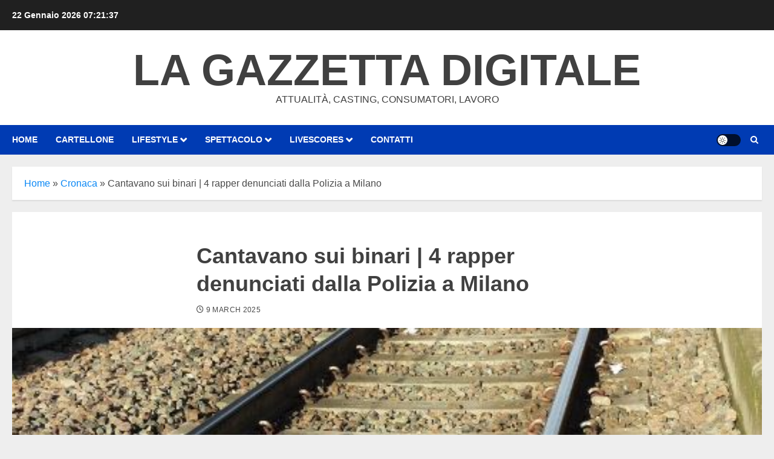

--- FILE ---
content_type: text/html; charset=UTF-8
request_url: https://lagazzettadigitale.it/cantavano-sui-binari-4-rapper-denunciati/
body_size: 41392
content:
<!doctype html><html lang="it-IT"><head><meta charset="UTF-8"><meta name="viewport" content="width=device-width, initial-scale=1"><link rel="profile" href="http://gmpg.org/xfn/11"><link rel="manifest" href="/superpwa-manifest.json"><meta name="theme-color" content="#444444"><meta name="mobile-web-app-capable" content="yes"><meta name="apple-touch-fullscreen" content="yes"><meta name="apple-mobile-web-app-title" content="La Gazzetta Digitale"><meta name="application-name" content="La Gazzetta Digitale"><meta name="apple-mobile-web-app-capable" content="yes"><meta name="apple-mobile-web-app-status-bar-style" content="default"><link rel="apple-touch-icon"  href="https://lagazzettadigitale.it/wp-content/plugins/super-progressive-web-apps/public/images/logo.png"><link rel="apple-touch-icon" sizes="192x192" href="https://lagazzettadigitale.it/wp-content/plugins/super-progressive-web-apps/public/images/logo.png">  <script type="text/javascript">function theChampLoadEvent(e){var t=window.onload;if(typeof window.onload!="function"){window.onload=e}else{window.onload=function(){t();e()}}}</script> <script type="text/javascript">var theChampDefaultLang = 'it_IT', theChampCloseIconPath = 'https://lagazzettadigitale.it/wp-content/plugins/super-socializer/images/close.png';</script> <script>var theChampSiteUrl = 'https://lagazzettadigitale.it', theChampVerified = 0, theChampEmailPopup = 0, heateorSsMoreSharePopupSearchText = 'Search';</script> <script>var theChampSharingAjaxUrl = 'https://lagazzettadigitale.it/wp-admin/admin-ajax.php', heateorSsFbMessengerAPI = 'https://www.facebook.com/dialog/send?app_id=595489497242932&display=popup&link=%encoded_post_url%&redirect_uri=%encoded_post_url%',heateorSsWhatsappShareAPI = 'web', heateorSsUrlCountFetched = [], heateorSsSharesText = 'Shares', heateorSsShareText = 'Share', theChampPluginIconPath = 'https://lagazzettadigitale.it/wp-content/plugins/super-socializer/images/logo.png', theChampSaveSharesLocally = 0, theChampHorizontalSharingCountEnable = 1, theChampVerticalSharingCountEnable = 0, theChampSharingOffset = -10, theChampCounterOffset = -10, theChampMobileStickySharingEnabled = 0, heateorSsCopyLinkMessage = "Link copied.";
		var heateorSsHorSharingShortUrl = "https://lagazzettadigitale.it/cantavano-sui-binari-4-rapper-denunciati/";var heateorSsVerticalSharingShortUrl = "https://lagazzettadigitale.it/cantavano-sui-binari-4-rapper-denunciati/";</script> <style type="text/css">.the_champ_button_instagram span.the_champ_svg,a.the_champ_instagram span.the_champ_svg{background:radial-gradient(circle at 30% 107%,#fdf497 0,#fdf497 5%,#fd5949 45%,#d6249f 60%,#285aeb 90%)}.the_champ_horizontal_sharing .the_champ_svg,.heateor_ss_standard_follow_icons_container .the_champ_svg{color:#fff;border-width:0;border-style:solid;border-color:transparent}.the_champ_horizontal_sharing .theChampTCBackground{color:#666}.the_champ_horizontal_sharing span.the_champ_svg:hover,.heateor_ss_standard_follow_icons_container span.the_champ_svg:hover{border-color:transparent}.the_champ_vertical_sharing span.the_champ_svg,.heateor_ss_floating_follow_icons_container span.the_champ_svg{color:#fff;border-width:0;border-style:solid;border-color:transparent}.the_champ_vertical_sharing .theChampTCBackground{color:#666}.the_champ_vertical_sharing span.the_champ_svg:hover,.heateor_ss_floating_follow_icons_container span.the_champ_svg:hover{border-color:transparent}div.the_champ_horizontal_sharing .the_champ_square_count{float:right;margin:0 8px;line-height:35px}@media screen and (max-width:783px){.the_champ_vertical_sharing{display:none!important}}</style><meta name='robots' content='index, follow, max-image-preview:large, max-snippet:-1, max-video-preview:-1' /><meta name="dlm-version" content="5.1.6">  <script type="text/javascript" id="google_gtagjs-js-consent-mode-data-layer">window.dataLayer = window.dataLayer || [];function gtag(){dataLayer.push(arguments);}
gtag('consent', 'default', {"ad_personalization":"denied","ad_storage":"denied","ad_user_data":"denied","analytics_storage":"denied","functionality_storage":"denied","security_storage":"denied","personalization_storage":"denied","region":["AT","BE","BG","CH","CY","CZ","DE","DK","EE","ES","FI","FR","GB","GR","HR","HU","IE","IS","IT","LI","LT","LU","LV","MT","NL","NO","PL","PT","RO","SE","SI","SK"],"wait_for_update":500});
window._googlesitekitConsentCategoryMap = {"statistics":["analytics_storage"],"marketing":["ad_storage","ad_user_data","ad_personalization"],"functional":["functionality_storage","security_storage"],"preferences":["personalization_storage"]};
window._googlesitekitConsents = {"ad_personalization":"denied","ad_storage":"denied","ad_user_data":"denied","analytics_storage":"denied","functionality_storage":"denied","security_storage":"denied","personalization_storage":"denied","region":["AT","BE","BG","CH","CY","CZ","DE","DK","EE","ES","FI","FR","GB","GR","HR","HU","IE","IS","IT","LI","LT","LU","LV","MT","NL","NO","PL","PT","RO","SE","SI","SK"],"wait_for_update":500};</script> <title>Cantavano sui binari | 4 rapper denunciati dalla Polizia a Milano</title><meta name="description" content="4 giovani rapper sono stati denunciati dalla Polizia Ferroviaria di Milano perché cantavano sui binari mentre realizzavano un video musicale." /><link rel="canonical" href="https://lagazzettadigitale.it/cantavano-sui-binari-4-rapper-denunciati/" /><meta property="og:locale" content="it_IT" /><meta property="og:type" content="article" /><meta property="og:title" content="Cantavano sui binari | 4 rapper denunciati dalla Polizia a Milano" /><meta property="og:description" content="4 giovani rapper sono stati denunciati dalla Polizia Ferroviaria di Milano perché cantavano sui binari mentre realizzavano un video musicale." /><meta property="og:url" content="https://lagazzettadigitale.it/cantavano-sui-binari-4-rapper-denunciati/" /><meta property="og:site_name" content="La Gazzetta Digitale" /><meta property="article:publisher" content="http://www.facebook.com/lagazzettadigital" /><meta property="article:published_time" content="2016-06-03T08:25:26+00:00" /><meta property="article:modified_time" content="2025-03-09T13:51:17+00:00" /><meta property="og:image" content="https://lagazzettadigitale.it/wp-content/uploads/2016/06/cantavano-sui-binari-4-rapper-denunciati.jpg" /><meta property="og:image:width" content="525" /><meta property="og:image:height" content="306" /><meta property="og:image:type" content="image/jpeg" /><meta name="author" content="Mauro" /><meta name="twitter:card" content="summary_large_image" /><meta name="twitter:creator" content="@gazzettadigital" /><meta name="twitter:site" content="@gazzettadigital" /><meta name="twitter:label1" content="Scritto da" /><meta name="twitter:data1" content="Mauro" /><meta name="twitter:label2" content="Tempo di lettura stimato" /><meta name="twitter:data2" content="2 minuti" /> <script type="application/ld+json" class="yoast-schema-graph">{"@context":"https://schema.org","@graph":[{"@type":"Article","@id":"https://lagazzettadigitale.it/cantavano-sui-binari-4-rapper-denunciati/#article","isPartOf":{"@id":"https://lagazzettadigitale.it/cantavano-sui-binari-4-rapper-denunciati/"},"author":{"name":"Mauro","@id":"https://lagazzettadigitale.it/#/schema/person/350052efacf877d7c93cdb1615dbb250"},"headline":"Cantavano sui binari | 4 rapper denunciati dalla Polizia a Milano","datePublished":"2016-06-03T08:25:26+00:00","dateModified":"2025-03-09T13:51:17+00:00","mainEntityOfPage":{"@id":"https://lagazzettadigitale.it/cantavano-sui-binari-4-rapper-denunciati/"},"wordCount":311,"commentCount":0,"publisher":{"@id":"https://lagazzettadigitale.it/#organization"},"image":{"@id":"https://lagazzettadigitale.it/cantavano-sui-binari-4-rapper-denunciati/#primaryimage"},"thumbnailUrl":"https://lagazzettadigitale.it/wp-content/uploads/2016/06/cantavano-sui-binari-4-rapper-denunciati.jpg","articleSection":["Cronaca","Lombardia"],"inLanguage":"it-IT","potentialAction":[{"@type":"CommentAction","name":"Comment","target":["https://lagazzettadigitale.it/cantavano-sui-binari-4-rapper-denunciati/#respond"]}]},{"@type":"WebPage","@id":"https://lagazzettadigitale.it/cantavano-sui-binari-4-rapper-denunciati/","url":"https://lagazzettadigitale.it/cantavano-sui-binari-4-rapper-denunciati/","name":"Cantavano sui binari | 4 rapper denunciati dalla Polizia a Milano","isPartOf":{"@id":"https://lagazzettadigitale.it/#website"},"primaryImageOfPage":{"@id":"https://lagazzettadigitale.it/cantavano-sui-binari-4-rapper-denunciati/#primaryimage"},"image":{"@id":"https://lagazzettadigitale.it/cantavano-sui-binari-4-rapper-denunciati/#primaryimage"},"thumbnailUrl":"https://lagazzettadigitale.it/wp-content/uploads/2016/06/cantavano-sui-binari-4-rapper-denunciati.jpg","datePublished":"2016-06-03T08:25:26+00:00","dateModified":"2025-03-09T13:51:17+00:00","description":"4 giovani rapper sono stati denunciati dalla Polizia Ferroviaria di Milano perché cantavano sui binari mentre realizzavano un video musicale.","breadcrumb":{"@id":"https://lagazzettadigitale.it/cantavano-sui-binari-4-rapper-denunciati/#breadcrumb"},"inLanguage":"it-IT","potentialAction":[{"@type":"ReadAction","target":["https://lagazzettadigitale.it/cantavano-sui-binari-4-rapper-denunciati/"]}]},{"@type":"ImageObject","inLanguage":"it-IT","@id":"https://lagazzettadigitale.it/cantavano-sui-binari-4-rapper-denunciati/#primaryimage","url":"https://lagazzettadigitale.it/wp-content/uploads/2016/06/cantavano-sui-binari-4-rapper-denunciati.jpg","contentUrl":"https://lagazzettadigitale.it/wp-content/uploads/2016/06/cantavano-sui-binari-4-rapper-denunciati.jpg","width":525,"height":306,"caption":"cantavano-sui-binari-4-rapper-denunciati"},{"@type":"BreadcrumbList","@id":"https://lagazzettadigitale.it/cantavano-sui-binari-4-rapper-denunciati/#breadcrumb","itemListElement":[{"@type":"ListItem","position":1,"name":"Home","item":"https://lagazzettadigitale.it/"},{"@type":"ListItem","position":2,"name":"Cronaca","item":"https://lagazzettadigitale.it/category/cronaca/"},{"@type":"ListItem","position":3,"name":"Cantavano sui binari | 4 rapper denunciati dalla Polizia a Milano"}]},{"@type":"WebSite","@id":"https://lagazzettadigitale.it/#website","url":"https://lagazzettadigitale.it/","name":"La Gazzetta Digitale","description":"Attualità, casting, consumatori, lavoro","publisher":{"@id":"https://lagazzettadigitale.it/#organization"},"alternateName":"LGD","potentialAction":[{"@type":"SearchAction","target":{"@type":"EntryPoint","urlTemplate":"https://lagazzettadigitale.it/?s={search_term_string}"},"query-input":{"@type":"PropertyValueSpecification","valueRequired":true,"valueName":"search_term_string"}}],"inLanguage":"it-IT"},{"@type":"Organization","@id":"https://lagazzettadigitale.it/#organization","name":"La Gazzetta Digitale","alternateName":"LGD","url":"https://lagazzettadigitale.it/","logo":{"@type":"ImageObject","inLanguage":"it-IT","@id":"https://lagazzettadigitale.it/#/schema/logo/image/","url":"https://lagazzettadigitale.it/wp-content/uploads/2021/08/logoLGD.png","contentUrl":"https://lagazzettadigitale.it/wp-content/uploads/2021/08/logoLGD.png","width":603,"height":120,"caption":"La Gazzetta Digitale"},"image":{"@id":"https://lagazzettadigitale.it/#/schema/logo/image/"},"sameAs":["http://www.facebook.com/lagazzettadigital","https://x.com/gazzettadigital","https://www.linkedin.com/company/la-gazzetta-digitale","https://it.pinterest.com/gazzettadigital","https://www.youtube.com/channel/UCG-bgsEdQuah3NlEzMo1MsA"]},{"@type":"Person","@id":"https://lagazzettadigitale.it/#/schema/person/350052efacf877d7c93cdb1615dbb250","name":"Mauro","image":{"@type":"ImageObject","inLanguage":"it-IT","@id":"https://lagazzettadigitale.it/#/schema/person/image/","url":"https://secure.gravatar.com/avatar/ad8aa94a947e2c40da0612d0e76e5b9ae0076459e2c2d1ed30101e731e28a002?s=96&d=wavatar&r=g","contentUrl":"https://secure.gravatar.com/avatar/ad8aa94a947e2c40da0612d0e76e5b9ae0076459e2c2d1ed30101e731e28a002?s=96&d=wavatar&r=g","caption":"Mauro"},"description":"GIORNALISTA iscritto all'Ordine dei Giornalisti Regione Puglia . All'attivo articoli su attualità, sociale, fisco, salute, lavoro e sicurezza alimentare.","sameAs":["https://lagazzettadigitale.it"],"url":"https://lagazzettadigitale.it/author/mrpressmg/"}]}</script> <link rel='dns-prefetch' href='//www.googletagmanager.com' /><link rel='dns-prefetch' href='//pagead2.googlesyndication.com' /><link rel='dns-prefetch' href='//fundingchoicesmessages.google.com' /><link rel='preconnect' href='https://fonts.googleapis.com' /><link rel='preconnect' href='https://fonts.gstatic.com' /><style id='wp-img-auto-sizes-contain-inline-css' type='text/css'>img:is([sizes=auto i],[sizes^="auto," i]){contain-intrinsic-size:3000px 1500px}</style><style id='dominant-color-styles-inline-css' type='text/css'>img[data-dominant-color]:not(.has-transparency){background-color:var(--dominant-color)}</style><link rel='stylesheet' id='protect-link-css-css' href='https://lagazzettadigitale.it/wp-content/cache/autoptimize/css/autoptimize_single_847465c951e9ae644b0bcc301fbb8ed5.css' type='text/css' media='all' /><link rel='stylesheet' id='tptn-style-left-thumbs-css' href='https://lagazzettadigitale.it/wp-content/plugins/top-10/css/left-thumbs.min.css' type='text/css' media='all' /><style id='tptn-style-left-thumbs-inline-css' type='text/css'>.tptn-left-thumbs a{width:150px;height:150px;text-decoration:none}.tptn-left-thumbs img{width:150px;max-height:150px;margin:auto}.tptn-left-thumbs .tptn_title{width:100%}</style><link rel='stylesheet' id='chromenews-icons-css' href='https://lagazzettadigitale.it/wp-content/cache/autoptimize/css/autoptimize_single_af9d1342deef4806b1869e67fe2ad7ab.css' type='text/css' media='all' /><link rel='stylesheet' id='chromenews-style-css' href='https://lagazzettadigitale.it/wp-content/themes/chromenews/style.min.css' type='text/css' media='all' /><style id='chromenews-style-inline-css' type='text/css'>body.aft-dark-mode #loader:before{border-color:#000}body.aft-dark-mode #sidr,body.aft-dark-mode,body.aft-dark-mode.custom-background,body.aft-dark-mode #af-preloader{background-color:#000}body.aft-light-mode #loader:before{border-color:#eee}body.aft-light-mode #sidr,body.aft-light-mode #af-preloader,body.aft-light-mode{background-color:#eee}#loader,.wp-block-search .wp-block-search__button,.woocommerce-account .entry-content .woocommerce-MyAccount-navigation ul li.is-active,.woocommerce #respond input#submit.disabled,.woocommerce #respond input#submit:disabled,.woocommerce #respond input#submit:disabled[disabled],.woocommerce a.button.disabled,.woocommerce a.button:disabled,.woocommerce a.button:disabled[disabled],.woocommerce button.button.disabled,.woocommerce button.button:disabled,.woocommerce button.button:disabled[disabled],.woocommerce input.button.disabled,.woocommerce input.button:disabled,.woocommerce input.button:disabled[disabled],.woocommerce #respond input#submit,.woocommerce a.button,.woocommerce button.button,.woocommerce input.button,.woocommerce #respond input#submit.alt,.woocommerce a.button.alt,.woocommerce button.button.alt,.woocommerce input.button.alt,.woocommerce #respond input#submit:hover,.woocommerce a.button:hover,.woocommerce button.button:hover,.woocommerce input.button:hover,.woocommerce #respond input#submit.alt:hover,.woocommerce a.button.alt:hover,.woocommerce button.button.alt:hover,.woocommerce input.button.alt:hover,.widget-title-border-top .wp_post_author_widget .widget-title:before,.widget-title-border-bottom .wp_post_author_widget .widget-title:before,.widget-title-border-top .heading-line:before,.widget-title-border-bottom .heading-line:before,.widget-title-border-top .sub-heading-line:before,.widget-title-border-bottom .sub-heading-line:before,.widget-title-background-side .wp-block-group .wp-block-search__label,.widget-title-background-side .wp-block-group .wp-block-heading,.widget-title-background-side .widget_block .wp-block-search__label,.widget-title-background-side .widget_block .wp-block-heading,.widget-title-background-side .wp_post_author_widget .widget-title,.widget-title-background-side .widget-title .heading-line,.widget-title-background-side .wp-block-search__label:before,.widget-title-background-side .heading-line-before,.widget-title-background-side .sub-heading-line,.widget-title-background-side .wp-block-group .wp-block-heading:before,.widget-title-background-side .widget_block .wp-block-heading:before,body.aft-dark-mode .is-style-fill a.wp-block-button__link:not(.has-background),body.aft-light-mode .is-style-fill a.wp-block-button__link:not(.has-background),body.aft-light-mode .aft-main-banner-section.aft-banner-background-secondary,body.aft-dark-mode .aft-main-banner-section.aft-banner-background-secondary,.aft-dark-mode span.heading-line-after,.aft-dark-mode span.heading-line-before,body.widget-title-border-bottom .header-after1 .heading-line-before,body.widget-title-border-bottom .widget-title .heading-line-before,body .af-cat-widget-carousel a.chromenews-categories.category-color-1,a.sidr-class-sidr-button-close,.aft-posts-tabs-panel .nav-tabs>li>a.active,body.aft-dark-mode .entry-content>[class*=wp-block-] .wp-block-button:not(.is-style-outline) a.wp-block-button__link,body.aft-light-mode .entry-content>[class*=wp-block-] .wp-block-button:not(.is-style-outline) a.wp-block-button__link,body.aft-dark-mode .entry-content>[class*=wp-block-] .wp-block-button:not(.is-style-outline) a.wp-block-button__link:hover,body.aft-light-mode .entry-content>[class*=wp-block-] .wp-block-button:not(.is-style-outline) a.wp-block-button__link:hover,.widget-title-border-bottom .sub-heading-line:before,.widget-title-border-bottom .wp-post-author-wrap .header-after:before,.widget-title-border-side .wp_post_author_widget .widget-title:before,.widget-title-border-side .heading-line:before,.widget-title-border-side .sub-heading-line:before,.single-post .entry-content-title-featured-wrap .af-post-format i,.single-post article.post .af-post-format i,.aft-archive-wrapper .no-post-image:not(.grid-design-texts-over-image) .af-post-format i,span.heading-line:before,.wp-post-author-wrap .header-after:before,body.aft-dark-mode input[type=button],body.aft-dark-mode input[type=reset],body.aft-dark-mode input[type=submit],body.aft-dark-mode .inner-suscribe input[type=submit],.af-youtube-slider .af-video-wrap .af-bg-play i,.af-youtube-video-list .entry-header-yt-video-wrapper .af-yt-video-play i,body .btn-style1 a:visited,body .btn-style1 a,body .chromenews-pagination .nav-links .page-numbers.current,body #scroll-up,body article.sticky .read-single:before,.read-img .trending-no,body .trending-posts-vertical .trending-no{background-color:#ffc934}body .aft-see-more a{background-image:linear-gradient(120deg,#ffc934,#ffc934)}.comment-content>p a,.comment-body .reply a:hover,.entry-content .wp-block-table td a,.entry-content h1 a,.entry-content h2 a,.entry-content h3 a,.entry-content h4 a,.entry-content h5 a,.entry-content h6 a,.chromenews_youtube_video_widget .af-youtube-slider-thumbnail .slick-slide.slick-current:before,.post-description a:not(.aft-readmore),.chromenews-widget.widget_text a,.chromenews-widget .textwidget a,body .aft-see-more a,mark,body.aft-light-mode .aft-readmore-wrapper a.aft-readmore:hover,body.aft-dark-mode .aft-readmore-wrapper a.aft-readmore:hover,body.aft-dark-mode .grid-design-texts-over-image .aft-readmore-wrapper a.aft-readmore:hover,body.aft-light-mode .grid-design-texts-over-image .aft-readmore-wrapper a.aft-readmore:hover,body.single .entry-header .aft-post-excerpt-and-meta .post-excerpt,body.aft-light-mode.single span.tags-links a:hover,body.aft-dark-mode.single span.tags-links a:hover,.chromenews-pagination .nav-links .page-numbers.current,.aft-light-mode p.awpa-more-posts a:hover,p.awpa-more-posts a:hover,.wp-post-author-meta .wp-post-author-meta-more-posts a.awpa-more-posts:hover{border-color:#ffc934}body.aft-dark-mode main .entry-content ul.wc-block-grid__products>li a:hover .wc-block-grid__product-title,body.aft-light-mode main .entry-content ul.wc-block-grid__products>li a:hover .wc-block-grid__product-title,body .entry-content>[class*=wp-block-] a:not(.has-text-color),body .entry-content>[class*=wp-block-] li,body .entry-content>ul a,body .entry-content>ol a,body .entry-content>p a,.post-excerpt a,body.aft-dark-mode #secondary .chromenews-widget ul[class*=wp-block-] a:hover,body.aft-light-mode #secondary .chromenews-widget ul[class*=wp-block-] a:hover,body.aft-dark-mode #secondary .chromenews-widget ol[class*=wp-block-] a:hover,body.aft-light-mode #secondary .chromenews-widget ol[class*=wp-block-] a:hover,.comment-form a:hover,body.aft-light-mode .af-breadcrumbs a:hover,body.aft-dark-mode .af-breadcrumbs a:hover,body.aft-light-mode ul.trail-items li a:hover,body.aft-dark-mode ul.trail-items li a:hover,.aft-dark-mode ul.cat-links>li a,.aft-light-mode ul.cat-links>li a,.aft-dark-mode .widget ul.cat-links>li a,.aft-light-mode .widget ul.cat-links>li a,.read-title h3 a:hover,.read-title h2 a:hover,#scroll-up:after{border-bottom-color:#ffc934}.hover-title-secondary-color.aft-dark-mode .aft-main-banner-section.aft-banner-background-custom:not(.data-bg) .read-single:not(.grid-design-texts-over-image) .read-title h3 a:hover,.hover-title-secondary-color.aft-light-mode .aft-main-banner-section.aft-banner-background-custom:not(.data-bg) .read-single:not(.grid-design-texts-over-image) .read-title h3 a:hover,.hover-title-secondary-color.aft-dark-mode .aft-main-banner-section.aft-banner-background-alternative:not(.data-bg) .read-single:not(.grid-design-texts-over-image) .read-title h3 a:hover,.hover-title-secondary-color.aft-light-mode .aft-main-banner-section.aft-banner-background-alternative:not(.data-bg) .read-single:not(.grid-design-texts-over-image) .read-title h3 a:hover,.hover-title-secondary-color.aft-dark-mode .aft-main-banner-section.aft-banner-background-default:not(.data-bg) .read-single:not(.grid-design-texts-over-image) .read-title h3 a:hover,.hover-title-secondary-color.aft-light-mode .aft-main-banner-section.aft-banner-background-default:not(.data-bg) .read-single:not(.grid-design-texts-over-image) .read-title h3 a:hover,.hover-title-secondary-color.aft-dark-mode #secondary .chromenews-widget ul[class*=wp-block-] a:hover,.hover-title-secondary-color.aft-light-mode #secondary .chromenews-widget ul[class*=wp-block-] a:hover,.hover-title-secondary-color.aft-dark-mode #secondary .chromenews-widget ol[class*=wp-block-] a:hover,.hover-title-secondary-color.aft-light-mode #secondary .chromenews-widget ol[class*=wp-block-] a:hover,.hover-title-secondary-color.aft-dark-mode .read-single:not(.grid-design-texts-over-image) .read-title h2 a:hover,.hover-title-secondary-color.aft-dark-mode .read-single:not(.grid-design-texts-over-image) .read-title h3 a:hover,.hover-title-secondary-color .read-title h3 a:hover,.hover-title-secondary-color .read-title h2 a:hover,.hover-title-secondary-color .nav-links a:hover .post-title,.hover-title-secondary-color.aft-dark-mode .banner-exclusive-posts-wrapper a:hover .exclusive-post-title,.hover-title-secondary-color.aft-light-mode .banner-exclusive-posts-wrapper a:hover .exclusive-post-title,.hover-title-secondary-color.aft-light-mode .aft-main-banner-section.aft-banner-background-default:not(.data-bg) .banner-exclusive-posts-wrapper a:hover .exclusive-post-title,.hover-title-secondary-color.aft-light-mode .aft-main-banner-section.aft-banner-background-alternative:not(.data-bg) .banner-exclusive-posts-wrapper a:hover .exclusive-post-title,.hover-title-secondary-color.aft-light-mode .aft-main-banner-section.aft-banner-background-custom:not(.data-bg) .banner-exclusive-posts-wrapper a:hover .exclusive-post-title,.hover-title-secondary-color.aft-dark-mode .aft-main-banner-section.aft-banner-background-default:not(.data-bg) .banner-exclusive-posts-wrapper a:hover .exclusive-post-title,.hover-title-secondary-color.aft-dark-mode .aft-main-banner-section.aft-banner-background-alternative:not(.data-bg) .banner-exclusive-posts-wrapper a:hover .exclusive-post-title,.hover-title-secondary-color.aft-dark-mode .aft-main-banner-section.aft-banner-background-custom:not(.data-bg) .banner-exclusive-posts-wrapper a:hover .exclusive-post-title,.hover-title-secondary-color.aft-light-mode .widget ul:not([class])>li a:hover,.hover-title-secondary-color.aft-light-mode .widget ol:not([class])>li a:hover,.hover-title-secondary-color.aft-dark-mode .widget ul:not([class])>li a:hover,.hover-title-secondary-color.aft-dark-mode .widget ol:not([class])>li a:hover,.hover-title-secondary-color.aft-light-mode .read-single:not(.grid-design-texts-over-image) .read-title h2 a:hover,.hover-title-secondary-color.aft-light-mode .read-single:not(.grid-design-texts-over-image) .read-title h3 a:hover,.page-links a.post-page-numbers,body.aft-dark-mode .entry-content>[class*=wp-block-] a.wp-block-file__button:not(.has-text-color),body.aft-light-mode .entry-content>[class*=wp-block-] a.wp-block-file__button:not(.has-text-color),body.wp-post-author-meta .awpa-display-name a:hover,.widget_text a,body footer.site-footer .wp-post-author-meta .wp-post-author-meta-more-posts a:hover,body footer.site-footer .wp_post_author_widget .awpa-display-name a:hover,body .site-footer .secondary-footer a:hover,body.aft-light-mode p.awpa-website a:hover,body.aft-dark-mode p.awpa-website a:hover{color:#ffc934}.woocommerce div.product form.cart .reset_variations,.wp-calendar-nav a,body.aft-light-mode main ul>li a:hover,body.aft-light-mode main ol>li a:hover,body.aft-dark-mode main ul>li a:hover,body.aft-dark-mode main ol>li a:hover,body.aft-light-mode .aft-main-banner-section .aft-popular-taxonomies-lists ul li a:hover,body.aft-dark-mode .aft-main-banner-section .aft-popular-taxonomies-lists ul li a:hover,.aft-dark-mode .read-details .entry-meta span.aft-view-count a:hover,.aft-light-mode .read-details .entry-meta span.aft-view-count a:hover,body.aft-dark-mode .entry-meta span.posts-author a:hover,body.aft-light-mode .entry-meta span.posts-author a:hover,body.aft-dark-mode .entry-meta span.posts-date a:hover,body.aft-light-mode .entry-meta span.posts-date a:hover,body.aft-dark-mode .entry-meta span.aft-comment-count a:hover,body.aft-light-mode .entry-meta span.aft-comment-count a:hover,.comment-metadata a:hover,.fn a:hover,body.aft-light-mode .chromenews-pagination .nav-links a.page-numbers:hover,body.aft-dark-mode .chromenews-pagination .nav-links a.page-numbers:hover,body.aft-light-mode .entry-content p.wp-block-tag-cloud a.tag-cloud-link:hover,body.aft-dark-mode .entry-content p.wp-block-tag-cloud a.tag-cloud-link:hover,body footer.site-footer .wp-block-tag-cloud a:hover,body footer.site-footer .tagcloud a:hover,body.aft-light-mode .wp-block-tag-cloud a:hover,body.aft-light-mode .tagcloud a:hover,body.aft-dark-mode .wp-block-tag-cloud a:hover,body.aft-dark-mode .tagcloud a:hover,.aft-dark-mode .wp-post-author-meta .wp-post-author-meta-more-posts a:hover,body footer.site-footer .wp-post-author-meta .wp-post-author-meta-more-posts a:hover{border-color:#ffc934}.widget-title-border-top .wp-block-group .wp-block-search__label:before,.widget-title-border-top .wp-block-group .wp-block-heading:before,.widget-title-border-top .widget_block .wp-block-search__label:before,.widget-title-border-top .widget_block .wp-block-heading:before,.widget-title-border-bottom .wp-block-group .wp-block-search__label:before,.widget-title-border-bottom .wp-block-group .wp-block-heading:before,.widget-title-border-bottom .widget_block .wp-block-search__label:before,.widget-title-border-bottom .widget_block .wp-block-heading:before,.widget-title-border-side .wp-block-group .wp-block-search__label:before,.widget-title-border-side .wp-block-group .wp-block-heading:before,.widget-title-border-side .widget_block .wp-block-search__label:before,.widget-title-border-side .widget_block .wp-block-heading:before,.wp-block-group .wp-block-search__label:before,.wp-block-group .wp-block-heading:before,.widget_block .wp-block-search__label:before,.widget_block .wp-block-heading:before,body .aft-main-banner-section .aft-popular-taxonomies-lists strong:before,.entry-content form.mc4wp-form input[type=submit],.inner-suscribe input[type=submit],body.aft-light-mode .woocommerce-MyAccount-content a.button,body.aft-dark-mode .woocommerce-MyAccount-content a.button,body.aft-light-mode.woocommerce-account .addresses .title .edit,body.aft-dark-mode.woocommerce-account .addresses .title .edit,.fpsml-front-form.fpsml-template-1 .fpsml-field input[type=submit],.fpsml-front-form.fpsml-template-2 .fpsml-field input[type=submit],.fpsml-front-form.fpsml-template-3 .fpsml-field input[type=submit],.fpsml-front-form.fpsml-template-4 .fpsml-field input[type=submit],.fpsml-front-form.fpsml-template-5 .fpsml-field input[type=submit],.fpsml-front-form.fpsml-template-1 .qq-upload-button,.fpsml-front-form.fpsml-template-2 .qq-upload-button,.fpsml-front-form.fpsml-template-3 .qq-upload-button,.fpsml-front-form.fpsml-template-4 .qq-upload-button,.fpsml-front-form.fpsml-template-5 .qq-upload-button,body.aft-dark-mode #wp-calendar tbody td#today,body.aft-light-mode #wp-calendar tbody td#today,body.aft-dark-mode .entry-content>[class*=wp-block-] .wp-block-button:not(.is-style-outline) a.wp-block-button__link,body.aft-light-mode .entry-content>[class*=wp-block-] .wp-block-button:not(.is-style-outline) a.wp-block-button__link,.widget-title-border-top .sub-heading-line:before,.widget-title-border-bottom .sub-heading-line:before,.widget-title-border-side .sub-heading-line:before,.btn-style1 a:visited,.btn-style1 a,button,input[type=button],input[type=reset],input[type=submit],body.aft-light-mode.woocommerce nav.woocommerce-pagination ul li .page-numbers.current,body.aft-dark-mode.woocommerce nav.woocommerce-pagination ul li .page-numbers.current,.woocommerce-product-search button[type=submit],.widget_mc4wp_form_widget input[type=submit],input.search-submit{background-color:#ffc934}body.aft-light-mode .aft-readmore-wrapper a.aft-readmore:hover,body.aft-dark-mode .aft-readmore-wrapper a.aft-readmore:hover,.main-navigation .menu-description,.woocommerce-product-search button[type=submit],input.search-submit,body.single span.tags-links a:hover,.aft-light-mode .wp-post-author-meta .awpa-display-name a:hover,.aft-light-mode .banner-exclusive-posts-wrapper a .exclusive-post-title:hover,.aft-light-mode .widget ul.menu>li a:hover,.aft-light-mode .widget ul>li a:hover,.aft-light-mode .widget ol>li a:hover,.aft-light-mode .read-title h3 a:hover,.aft-dark-mode .banner-exclusive-posts-wrapper a .exclusive-post-title:hover,.aft-dark-mode .featured-category-item .read-img a:hover,.aft-dark-mode .widget ul.menu>li a:hover,.aft-dark-mode .widget ul>li a:hover,.aft-dark-mode .widget ol>li a:hover,.aft-dark-mode .read-title h3 a:hover,.aft-dark-mode .nav-links a:hover .post-title,body.aft-dark-mode .entry-content>[class*=wp-block-] a:not(.has-text-color):hover,body.aft-dark-mode .entry-content>ol a:hover,body.aft-dark-mode .entry-content>ul a:hover,body.aft-dark-mode .entry-content>p a:hover,body.aft-dark-mode .entry-content .wp-block-tag-cloud a:hover,body.aft-dark-mode .entry-content .tagcloud a:hover,body.aft-light-mode .entry-content .wp-block-tag-cloud a:hover,body.aft-light-mode .entry-content .tagcloud a:hover,.aft-dark-mode .read-details .entry-meta span a:hover,.aft-light-mode .read-details .entry-meta span a:hover,body.aft-light-mode.woocommerce nav.woocommerce-pagination ul li .page-numbers.current,body.aft-dark-mode.woocommerce nav.woocommerce-pagination ul li .page-numbers.current,body.aft-light-mode.woocommerce nav.woocommerce-pagination ul li .page-numbers:hover,body.aft-dark-mode.woocommerce nav.woocommerce-pagination ul li .page-numbers:hover,body.aft-dark-mode .wp-post-author-meta .awpa-display-name a:hover,body .nav-links a .post-title:hover,body ul.trail-items li a:hover,body .post-edit-link:hover,body p.logged-in-as a,body #wp-calendar tbody td a,body .chromenews-customizer p:not([class])>a,body .widget_block p:not([class])>a,body .entry-content>[class*=wp-block-] a:not(.wp-block-button__link):hover,body .entry-content>[class*=wp-block-] a:not(.has-text-color),body .entry-content>ul a,body .entry-content>ul a:visited,body .entry-content>ol a,body .entry-content>ol a:visited,body .entry-content>p a,body .entry-content>p a:visited{border-color:#ffc934}body .aft-main-banner-section .aft-popular-taxonomies-lists strong:after{border-color:transparent transparent transparent #ffc934}body.rtl .aft-main-banner-section .aft-popular-taxonomies-lists strong:after{border-color:transparent #ffc934 transparent transparent}@media only screen and (min-width:993px){.main-navigation .menu-desktop>li.current-menu-item:after,.main-navigation .menu-desktop>ul>li.current-menu-item:after,.main-navigation .menu-desktop>li:after,.main-navigation .menu-desktop>ul>li:after{background-color:#ffc934}}body.aft-dark-mode .is-style-fill a.wp-block-button__link:not(.has-text-color),body.aft-light-mode .is-style-fill a.wp-block-button__link:not(.has-text-color),.woocommerce-account .entry-content .woocommerce-MyAccount-navigation ul li.is-active a,.wp-block-search .wp-block-search__button,.woocommerce #respond input#submit.disabled,.woocommerce #respond input#submit:disabled,.woocommerce #respond input#submit:disabled[disabled],.woocommerce a.button.disabled,.woocommerce a.button:disabled,.woocommerce a.button:disabled[disabled],.woocommerce button.button.disabled,.woocommerce button.button:disabled,.woocommerce button.button:disabled[disabled],.woocommerce input.button.disabled,.woocommerce input.button:disabled,.woocommerce input.button:disabled[disabled],.woocommerce #respond input#submit,.woocommerce a.button,body .entry-content>[class*=wp-block-] .woocommerce a:not(.has-text-color).button,.woocommerce button.button,.woocommerce input.button,.woocommerce #respond input#submit.alt,.woocommerce a.button.alt,.woocommerce button.button.alt,.woocommerce input.button.alt,.woocommerce #respond input#submit:hover,.woocommerce a.button:hover,.woocommerce button.button:hover,.woocommerce input.button:hover,.woocommerce #respond input#submit.alt:hover,.woocommerce a.button.alt:hover,.woocommerce button.button.alt:hover,.woocommerce input.button.alt:hover,body.aft-light-mode .woocommerce-MyAccount-content a.button,body.aft-dark-mode .woocommerce-MyAccount-content a.button,body.aft-light-mode.woocommerce-account .addresses .title .edit,body.aft-dark-mode.woocommerce-account .addresses .title .edit,body .aft-main-banner-section .aft-popular-taxonomies-lists strong,body .aft-main-banner-section.aft-banner-background-secondary:not(.data-bg) .aft-popular-taxonomies-lists ul li a,body .aft-main-banner-section.aft-banner-background-secondary:not(.data-bg) .af-main-banner-thumb-posts .small-grid-style .grid-design-default .read-details .read-title h3 a,body .aft-main-banner-section.aft-banner-background-secondary:not(.data-bg) .widget-title .heading-line,body .aft-main-banner-section.aft-banner-background-secondary:not(.data-bg) .aft-posts-tabs-panel .nav-tabs>li>a,body .aft-main-banner-section.aft-banner-background-secondary:not(.data-bg) .aft-comment-view-share>span>a,body .aft-main-banner-section.aft-banner-background-secondary:not(.data-bg) .read-single:not(.grid-design-texts-over-image) .read-details .entry-meta span,body .aft-main-banner-section.aft-banner-background-secondary:not(.data-bg) .banner-exclusive-posts-wrapper a,body .aft-main-banner-section.aft-banner-background-secondary:not(.data-bg) .banner-exclusive-posts-wrapper a:visited,body .aft-main-banner-section.aft-banner-background-secondary:not(.data-bg) .featured-category-item .read-img a,body .aft-main-banner-section.aft-banner-background-secondary:not(.data-bg) .read-single:not(.grid-design-texts-over-image) .read-title h2 a,body .aft-main-banner-section.aft-banner-background-secondary:not(.data-bg) .read-single:not(.grid-design-texts-over-image) .read-title h3 a,body .aft-main-banner-section.aft-banner-background-secondary:not(.data-bg) .widget-title,body .aft-main-banner-section.aft-banner-background-secondary:not(.data-bg) .header-after1,body .aft-main-banner-section.aft-banner-background-secondary:not(.data-bg) .aft-yt-video-item-wrapper .slide-icon,body .aft-main-banner-section.aft-banner-background-secondary:not(.data-bg) .af-slick-navcontrols .slide-icon,#wp-calendar tbody td#today a,body.aft-light-mode .aft-see-more a:hover,body.aft-dark-mode .aft-see-more a:hover,body .chromenews-pagination .nav-links .page-numbers.current,body .aft-posts-tabs-panel .nav-tabs>li>a.active:before,body .aft-posts-tabs-panel .nav-tabs>li>a.active,.single-post .entry-content-title-featured-wrap .af-post-format i,.single-post article.post .af-post-format i,.aft-archive-wrapper .no-post-image:not(.grid-design-texts-over-image) .af-post-format i,body.aft-dark-mode .entry-content>[class*=wp-block-] .wp-block-button:not(.is-style-outline) a.wp-block-button__link,body.aft-light-mode .entry-content>[class*=wp-block-] .wp-block-button:not(.is-style-outline) a.wp-block-button__link,body.aft-dark-mode .entry-content>[class*=wp-block-] .wp-block-button:not(.is-style-outline) a.wp-block-button__link:hover,body.aft-light-mode .entry-content>[class*=wp-block-] .wp-block-button:not(.is-style-outline) a.wp-block-button__link:hover,body.aft-dark-mode .entry-content .wc-block-grid__product-add-to-cart.wp-block-button .wp-block-button__link:hover,body.aft-light-mode .entry-content .wc-block-grid__product-add-to-cart.wp-block-button .wp-block-button__link:hover,body.aft-dark-mode .entry-content .wc-block-grid__product-add-to-cart.wp-block-button .wp-block-button__link,body.aft-light-mode .entry-content .wc-block-grid__product-add-to-cart.wp-block-button .wp-block-button__link,body.aft-light-mode footer.site-footer .aft-posts-tabs-panel .nav-tabs>li>a.active,body.aft-dark-mode footer.site-footer .aft-posts-tabs-panel .nav-tabs>li>a.active,body.aft-light-mode .aft-main-banner-section.aft-banner-background-custom:not(.data-bg) .aft-posts-tabs-panel .nav-tabs>li>a.active,body.aft-dark-mode .aft-main-banner-section.aft-banner-background-alternative:not(.data-bg) .aft-posts-tabs-panel .nav-tabs>li>a.active,body.aft-light-mode .aft-main-banner-section.aft-banner-background-alternative:not(.data-bg) .aft-posts-tabs-panel .nav-tabs>li>a.active,body.aft-dark-mode .aft-main-banner-section.aft-banner-background-default:not(.data-bg) .aft-posts-tabs-panel .nav-tabs>li>a.active,body.aft-light-mode .aft-main-banner-section.aft-banner-background-default:not(.data-bg) .aft-posts-tabs-panel .nav-tabs>li>a.active,body.aft-dark-mode .aft-main-banner-section.aft-banner-background-alternative .aft-posts-tabs-panel .nav-tabs>li>a.active,body.aft-light-mode .aft-main-banner-section.aft-banner-background-alternative .aft-posts-tabs-panel .nav-tabs>li>a.active,body.aft-dark-mode .aft-main-banner-section.aft-banner-background-default .aft-posts-tabs-panel .nav-tabs>li>a.active,body.aft-light-mode .aft-main-banner-section.aft-banner-background-default .aft-posts-tabs-panel .nav-tabs>li>a.active,.fpsml-front-form.fpsml-template-1 .fpsml-field input[type=submit],.fpsml-front-form.fpsml-template-2 .fpsml-field input[type=submit],.fpsml-front-form.fpsml-template-3 .fpsml-field input[type=submit],.fpsml-front-form.fpsml-template-4 .fpsml-field input[type=submit],.fpsml-front-form.fpsml-template-5 .fpsml-field input[type=submit],.fpsml-front-form.fpsml-template-1 .qq-upload-button,.fpsml-front-form.fpsml-template-2 .qq-upload-button,.fpsml-front-form.fpsml-template-3 .qq-upload-button,.fpsml-front-form.fpsml-template-4 .qq-upload-button,.fpsml-front-form.fpsml-template-5 .qq-upload-button,body.aft-dark-mode #wp-calendar tbody td#today,body.aft-light-mode #wp-calendar tbody td#today,body.aft-light-mode.widget-title-background-side .wp-block-group .wp-block-search__label,body.aft-light-mode.widget-title-background-side .wp-block-group .wp-block-heading,body.aft-light-mode.widget-title-background-side .widget_block .wp-block-search__label,body.aft-light-mode.widget-title-background-side .widget_block .wp-block-heading,body.aft-light-mode.widget-title-background-side .wp_post_author_widget .widget-title,body.aft-light-mode.widget-title-background-side .widget-title .heading-line,body.aft-light-mode.widget-title-background-side .aft-main-banner-section.aft-banner-background-custom:not(.data-bg) .widget-title .heading-line,body.aft-light-mode.widget-title-background-side .aft-main-banner-section.aft-banner-background-alternative:not(.data-bg) .widget-title .heading-line,body.aft-dark-mode.widget-title-background-side footer.site-footer .widget-title .heading-line,body.aft-light-mode.widget-title-background-side footer.site-footer .widget-title .heading-line,body.aft-dark-mode.widget-title-background-side .wp-block-group .wp-block-search__label,body.aft-dark-mode.widget-title-background-side .wp-block-group .wp-block-heading,body.aft-dark-mode.widget-title-background-side .widget_block .wp-block-search__label,body.aft-dark-mode.widget-title-background-side .widget_block .wp-block-heading,body.aft-dark-mode.widget-title-background-side .wp_post_author_widget .widget-title,body.aft-dark-mode.widget-title-background-side .widget-title .heading-line,body.aft-dark-mode.widget-title-background-side .aft-main-banner-section.aft-banner-background-custom:not(.data-bg) .widget-title .heading-line,body.aft-dark-mode.widget-title-background-side .aft-main-banner-section.aft-banner-background-alternative:not(.data-bg) .widget-title .heading-line,.aft-light-mode.widget-title-background-side .aft-main-banner-section.aft-banner-background-default:not(.data-bg) .widget-title .heading-line,.aft-dark-mode.widget-title-background-side .aft-main-banner-section.aft-banner-background-default:not(.data-bg) .widget-title .heading-line,.af-youtube-slider .af-video-wrap .af-hide-iframe i,.af-youtube-slider .af-video-wrap .af-bg-play i,.af-youtube-video-list .entry-header-yt-video-wrapper .af-yt-video-play i,.woocommerce-product-search button[type=submit],input.search-submit,body footer.site-footer .search-icon:visited,body footer.site-footer .search-icon:hover,body footer.site-footer .search-icon:focus,body footer.site-footer .search-icon:active,.wp-block-search__button svg.search-icon,.wp-block-search__button svg.search-icon:hover,body footer.site-footer .widget_mc4wp_form_widget input[type=submit],body footer.site-footer .woocommerce-product-search button[type=submit],body.aft-light-mode.woocommerce nav.woocommerce-pagination ul li .page-numbers.current,body.aft-dark-mode.woocommerce nav.woocommerce-pagination ul li .page-numbers.current,body footer.site-footer input.search-submit,.widget_mc4wp_form_widget input[type=submit],body.aft-dark-mode button,body.aft-dark-mode input[type=button],body.aft-dark-mode input[type=reset],body.aft-dark-mode input[type=submit],body.aft-light-mode button,body.aft-light-mode input[type=button],body.aft-light-mode input[type=reset],body.aft-light-mode input[type=submit],.read-img .trending-no,body .trending-posts-vertical .trending-no,body.aft-dark-mode .btn-style1 a,body.aft-dark-mode #scroll-up{color:#000}body #scroll-up:before{content:"";border-bottom-color:#000}a.sidr-class-sidr-button-close:before,a.sidr-class-sidr-button-close:after{background-color:#000}body div#main-navigation-bar{background-color:#003bb3}.site-description,.site-title{font-family:Lora,sans-serif}table,body p,.blockspare-posts-block-post-grid-excerpt-content,.archive-description,.woocommerce form label,.nav-previous h4,.nav-next h4,.exclusive-posts .marquee a,.widget ul.menu>li,.widget ul ul li,.widget ul>li,.widget ol>li,main ul li,main ol li,p,input,textarea,body .blockspare-posts-block-post-grid-excerpt,body.primary-post-title-font.single h1.entry-title,body.primary-post-title-font.page h1.entry-title,body.primary-post-title-font .bs-marquee-wrapper,body.primary-post-title-font .blockspare-title-wrapper .blockspare-title,body.primary-post-title-font h4.blockspare-posts-block-post-grid-title,body.primary-post-title-font .read-title h3,body.primary-post-title-font .exclusive-post-title,.chromenews-customizer .post-description,.chromenews-widget .post-description{font-family:Lora,sans-serif}body,button,select,optgroup,input[type=reset],input[type=submit],input.button,.widget ul.af-tabs>li a,p.awpa-more-posts,.post-description .aft-readmore-wrapper,body.secondary-post-title-font.single h1.entry-title,body.secondary-post-title-font.page h1.entry-title,body.secondary-post-title-font .blockspare-title-wrapper .blockspare-title,body.secondary-post-title-font .bs-marquee-wrapper,body.secondary-post-title-font h4.blockspare-posts-block-post-grid-title,body.secondary-post-title-font .read-title h3,body.secondary-post-title-font .exclusive-post-title,.cat-links li a,.min-read,.woocommerce form label.wp-block-search__label,.woocommerce ul.order_details li,.woocommerce .woocommerce-customer-details address p,.woocommerce nav.woocommerce-pagination ul li .page-numbers,.af-social-contacts .social-widget-menu .screen-reader-text{font-family:Jost,sans-serif}label,.nav-previous h4,.nav-next h4,.aft-readmore-wrapper a.aft-readmore,button,input[type=button],input[type=reset],input[type=submit],.aft-posts-tabs-panel .nav-tabs>li>a,.aft-main-banner-wrapper .widget-title .heading-line,.exclusive-posts .exclusive-now,.exclusive-posts .marquee a,div.custom-menu-link>a,.main-navigation .menu-desktop>li,.main-navigation .menu-desktop>ul>li,.site-title,h1,h2,h3,h4,h5,h6{font-weight:700}.woocommerce h2,.cart-collaterals h3,.woocommerce-tabs.wc-tabs-wrapper h2,.wp-block-group .wp-block-heading,.widget_block .wp-block-heading,h4.af-author-display-name,body.widget-title-border-top .widget-title,body.widget-title-border-bottom .widget-title,body.widget-title-border-side .widget-title,body.widget-title-border-none .widget-title{font-size:24px}.widget-title-background-side .aft-posts-tabs-panel .nav-tabs>li>a,.widget-title-background-side .wp-block-group .wp-block-search__label,.widget-title-background-side .wp-block-group .wp-block-heading,.widget-title-background-side .widget_block .wp-block-search__label,.widget-title-background-side .widget_block .wp-block-heading,.widget-title-background-side .wp_post_author_widget .widget-title,.widget-title-background-side .widget-title .heading-line{font-size:calc(24px - 8px)}@media screen and (max-width:480px){.woocommerce h2,.cart-collaterals h3,.woocommerce-tabs.wc-tabs-wrapper h2,h4.af-author-display-name,body.widget-title-border-top .widget-title,body.widget-title-border-bottom .widget-title,body.widget-title-border-side .widget-title,body.widget-title-border-none .widget-title{font-size:20px}}.elementor-page .elementor-section.elementor-section-full_width>.elementor-container,.elementor-page .elementor-section.elementor-section-boxed>.elementor-container,.elementor-default .elementor-section.elementor-section-full_width>.elementor-container,.elementor-default .elementor-section.elementor-section-boxed>.elementor-container{max-width:1120px}.container-wrapper .elementor{max-width:100%}.full-width-content .elementor-section-stretched,.align-content-left .elementor-section-stretched,.align-content-right .elementor-section-stretched{max-width:100%;left:0 !important}</style><link rel='stylesheet' id='wp-pagenavi-css' href='https://lagazzettadigitale.it/wp-content/cache/autoptimize/css/autoptimize_single_73d29ecb3ae4eb2b78712fab3a46d32d.css' type='text/css' media='all' /><link rel='stylesheet' id='the_champ_frontend_css-css' href='https://lagazzettadigitale.it/wp-content/cache/autoptimize/css/autoptimize_single_0d4330f9912e9fcdd33c48f5eb3663f1.css' type='text/css' media='all' /> <script type="text/javascript" src="https://lagazzettadigitale.it/wp-includes/js/jquery/jquery.min.js" id="jquery-core-js"></script> <script type="text/javascript" src="https://lagazzettadigitale.it/wp-includes/js/jquery/jquery-migrate.min.js" id="jquery-migrate-js"></script> <script type="text/javascript" src="https://lagazzettadigitale.it/wp-content/themes/chromenews/assets/jquery.cookie.js" id="jquery-cookie-js"></script> 
 <script type="text/javascript" src="https://www.googletagmanager.com/gtag/js?id=GT-TB7VPX6M" id="google_gtagjs-js" async></script> <script type="text/javascript" id="google_gtagjs-js-after">window.dataLayer = window.dataLayer || [];function gtag(){dataLayer.push(arguments);}
gtag("set","linker",{"domains":["lagazzettadigitale.it"]});
gtag("js", new Date());
gtag("set", "developer_id.dZTNiMT", true);
gtag("config", "GT-TB7VPX6M");
//# sourceURL=google_gtagjs-js-after</script> <meta name="generator" content="auto-sizes 1.7.0"><meta name="generator" content="dominant-color-images 1.2.0"><meta name="generator" content="Site Kit by Google 1.170.0" /><meta name="generator" content="performance-lab 4.0.1; plugins: auto-sizes, dominant-color-images, embed-optimizer, performant-translations, speculation-rules, webp-uploads"><meta name="generator" content="performant-translations 1.2.0"><style type="text/css" id="pf-main-css">@media screen{.printfriendly{z-index:1000;display:flex;margin:12px}.printfriendly a,.printfriendly a:link,.printfriendly a:visited,.printfriendly a:hover,.printfriendly a:active{font-weight:600;cursor:pointer;text-decoration:none;border:none;-webkit-box-shadow:none;-moz-box-shadow:none;box-shadow:none;outline:none;font-size:14px !important;color:#3aaa11 !important}.printfriendly.pf-alignleft{justify-content:start}.printfriendly.pf-alignright{justify-content:end}.printfriendly.pf-aligncenter{justify-content:center}}.pf-button-img{border:none;-webkit-box-shadow:none;-moz-box-shadow:none;box-shadow:none;padding:0;margin:0;display:inline;vertical-align:middle}img.pf-button-img+.pf-button-text{margin-left:6px}@media print{.printfriendly{display:none}}</style><style type="text/css" id="pf-excerpt-styles">.pf-button.pf-button-excerpt{display:none}</style><meta name="generator" content="webp-uploads 2.6.1"> <script type="text/javascript">jQuery(function($){
				$('.protect_contents-overlay').css('background-color', '#000000');
			});</script> <script type="text/javascript">jQuery(function($){
					$('img').attr('onmousedown', 'return false');
					$('img').attr('onselectstart','return false');
				    $(document).on('contextmenu',function(e){

							
								// ブラウザ全体を暗くする
								$('.protect_contents-overlay, .protect_alert').fadeIn();

								
								$('.protect_contents-overlay, .protect_alert').click(function(){	
									// ブラウザ全体を明るくする
									$('.protect_contents-overlay, .protect_alert').fadeOut();
								});
							

				        return false;
				    });
				});</script> <style>*{-ms-user-select:none;-moz-user-select:-moz-none;-khtml-user-select:none;-webkit-user-select:none;-webkit-touch-callout:none;user-select:none}input,textarea,select,option{-ms-user-select:auto;-moz-user-select:auto;-khtml-user-select:auto;-webkit-user-select:auto;user-select:auto}</style><style>@media print{body *{display:none !important}body:after{content:"You cannot print preview this page"}}</style><link rel="apple-touch-icon" sizes="180x180" href="/wp-content/uploads/fbrfg/apple-touch-icon.png"><link rel="icon" type="image/png" sizes="32x32" href="/wp-content/uploads/fbrfg/favicon-32x32.png"><link rel="icon" type="image/png" sizes="194x194" href="/wp-content/uploads/fbrfg/favicon-194x194.png"><link rel="icon" type="image/png" sizes="192x192" href="/wp-content/uploads/fbrfg/android-chrome-192x192.png"><link rel="icon" type="image/png" sizes="16x16" href="/wp-content/uploads/fbrfg/favicon-16x16.png"><link rel="manifest" href="/wp-content/uploads/fbrfg/site.webmanifest"><link rel="mask-icon" href="/wp-content/uploads/fbrfg/safari-pinned-tab.svg" color="#0c1da2"><link rel="shortcut icon" href="/wp-content/uploads/fbrfg/favicon.ico"><meta name="msapplication-TileColor" content="#ffffff"><meta name="msapplication-TileImage" content="/wp-content/uploads/fbrfg/mstile-144x144.png"><meta name="msapplication-config" content="/wp-content/uploads/fbrfg/browserconfig.xml"><meta name="theme-color" content="#ffffff"><meta name="generator" content="speculation-rules 1.6.0"><meta name="google-adsense-platform-account" content="ca-host-pub-2644536267352236"><meta name="google-adsense-platform-domain" content="sitekit.withgoogle.com"><meta data-od-replaced-content="optimization-detective 1.0.0-beta4" name="generator" content="optimization-detective 1.0.0-beta4; url_metric_groups={0:empty, 480:empty, 600:empty, 782:empty}"><meta name="generator" content="embed-optimizer 1.0.0-beta3"> <noscript><style>.lazyload[data-src]{display:none !important}</style></noscript><style>.lazyload{background-image:none !important}.lazyload:before{background-image:none !important}</style><style type="text/css">.site-title a,.site-header .site-branding .site-title a:visited,.site-header .site-branding .site-title a:hover,.site-description{color:#404040}body.aft-dark-mode .site-title a,body.aft-dark-mode .site-header .site-branding .site-title a:visited,body.aft-dark-mode .site-header .site-branding .site-title a:hover,body.aft-dark-mode .site-description{color:#fff}.header-layout-3 .site-header .site-branding .site-title,.site-branding .site-title{font-size:72px}@media only screen and (max-width:640px){.site-branding .site-title{font-size:40px}}@media only screen and (max-width:375px){.site-branding .site-title{font-size:32px}}</style> <script type="text/javascript" async="async" src="https://pagead2.googlesyndication.com/pagead/js/adsbygoogle.js?client=ca-pub-7607103059108992&amp;host=ca-host-pub-2644536267352236" crossorigin="anonymous"></script>    <script async src="https://fundingchoicesmessages.google.com/i/pub-7607103059108992?ers=1" nonce="tJwRSsjSRxQ36MRViheNXg"></script><script nonce="tJwRSsjSRxQ36MRViheNXg">(function() {function signalGooglefcPresent() {if (!window.frames['googlefcPresent']) {if (document.body) {const iframe = document.createElement('iframe'); iframe.style = 'width: 0; height: 0; border: none; z-index: -1000; left: -1000px; top: -1000px;'; iframe.style.display = 'none'; iframe.name = 'googlefcPresent'; document.body.appendChild(iframe);} else {setTimeout(signalGooglefcPresent, 0);}}}signalGooglefcPresent();})();</script>    <script>(function(){'use strict';function aa(a){var b=0;return function(){return b<a.length?{done:!1,value:a[b++]}:{done:!0}}}var ba="function"==typeof Object.defineProperties?Object.defineProperty:function(a,b,c){if(a==Array.prototype||a==Object.prototype)return a;a[b]=c.value;return a};
function ca(a){a=["object"==typeof globalThis&&globalThis,a,"object"==typeof window&&window,"object"==typeof self&&self,"object"==typeof global&&global];for(var b=0;b<a.length;++b){var c=a[b];if(c&&c.Math==Math)return c}throw Error("Cannot find global object");}var da=ca(this);function k(a,b){if(b)a:{var c=da;a=a.split(".");for(var d=0;d<a.length-1;d++){var e=a[d];if(!(e in c))break a;c=c[e]}a=a[a.length-1];d=c[a];b=b(d);b!=d&&null!=b&&ba(c,a,{configurable:!0,writable:!0,value:b})}}
function ea(a){return a.raw=a}function m(a){var b="undefined"!=typeof Symbol&&Symbol.iterator&&a[Symbol.iterator];if(b)return b.call(a);if("number"==typeof a.length)return{next:aa(a)};throw Error(String(a)+" is not an iterable or ArrayLike");}function fa(a){for(var b,c=[];!(b=a.next()).done;)c.push(b.value);return c}var ha="function"==typeof Object.create?Object.create:function(a){function b(){}b.prototype=a;return new b},n;
if("function"==typeof Object.setPrototypeOf)n=Object.setPrototypeOf;else{var q;a:{var ia={a:!0},ja={};try{ja.__proto__=ia;q=ja.a;break a}catch(a){}q=!1}n=q?function(a,b){a.__proto__=b;if(a.__proto__!==b)throw new TypeError(a+" is not extensible");return a}:null}var ka=n;
function r(a,b){a.prototype=ha(b.prototype);a.prototype.constructor=a;if(ka)ka(a,b);else for(var c in b)if("prototype"!=c)if(Object.defineProperties){var d=Object.getOwnPropertyDescriptor(b,c);d&&Object.defineProperty(a,c,d)}else a[c]=b[c];a.A=b.prototype}function la(){for(var a=Number(this),b=[],c=a;c<arguments.length;c++)b[c-a]=arguments[c];return b}k("Number.MAX_SAFE_INTEGER",function(){return 9007199254740991});
k("Number.isFinite",function(a){return a?a:function(b){return"number"!==typeof b?!1:!isNaN(b)&&Infinity!==b&&-Infinity!==b}});k("Number.isInteger",function(a){return a?a:function(b){return Number.isFinite(b)?b===Math.floor(b):!1}});k("Number.isSafeInteger",function(a){return a?a:function(b){return Number.isInteger(b)&&Math.abs(b)<=Number.MAX_SAFE_INTEGER}});
k("Math.trunc",function(a){return a?a:function(b){b=Number(b);if(isNaN(b)||Infinity===b||-Infinity===b||0===b)return b;var c=Math.floor(Math.abs(b));return 0>b?-c:c}});k("Object.is",function(a){return a?a:function(b,c){return b===c?0!==b||1/b===1/c:b!==b&&c!==c}});k("Array.prototype.includes",function(a){return a?a:function(b,c){var d=this;d instanceof String&&(d=String(d));var e=d.length;c=c||0;for(0>c&&(c=Math.max(c+e,0));c<e;c++){var f=d[c];if(f===b||Object.is(f,b))return!0}return!1}});
k("String.prototype.includes",function(a){return a?a:function(b,c){if(null==this)throw new TypeError("The 'this' value for String.prototype.includes must not be null or undefined");if(b instanceof RegExp)throw new TypeError("First argument to String.prototype.includes must not be a regular expression");return-1!==this.indexOf(b,c||0)}});/*

 Copyright The Closure Library Authors.
 SPDX-License-Identifier: Apache-2.0
*/
var t=this||self;function v(a){return a};var w,x;a:{for(var ma=["CLOSURE_FLAGS"],y=t,z=0;z<ma.length;z++)if(y=y[ma[z]],null==y){x=null;break a}x=y}var na=x&&x[610401301];w=null!=na?na:!1;var A,oa=t.navigator;A=oa?oa.userAgentData||null:null;function B(a){return w?A?A.brands.some(function(b){return(b=b.brand)&&-1!=b.indexOf(a)}):!1:!1}function C(a){var b;a:{if(b=t.navigator)if(b=b.userAgent)break a;b=""}return-1!=b.indexOf(a)};function D(){return w?!!A&&0<A.brands.length:!1}function E(){return D()?B("Chromium"):(C("Chrome")||C("CriOS"))&&!(D()?0:C("Edge"))||C("Silk")};var pa=D()?!1:C("Trident")||C("MSIE");!C("Android")||E();E();C("Safari")&&(E()||(D()?0:C("Coast"))||(D()?0:C("Opera"))||(D()?0:C("Edge"))||(D()?B("Microsoft Edge"):C("Edg/"))||D()&&B("Opera"));var qa={},F=null;var ra="undefined"!==typeof Uint8Array,sa=!pa&&"function"===typeof btoa;function G(){return"function"===typeof BigInt};var H=0,I=0;function ta(a){var b=0>a;a=Math.abs(a);var c=a>>>0;a=Math.floor((a-c)/4294967296);b&&(c=m(ua(c,a)),b=c.next().value,a=c.next().value,c=b);H=c>>>0;I=a>>>0}function va(a,b){b>>>=0;a>>>=0;if(2097151>=b)var c=""+(4294967296*b+a);else G()?c=""+(BigInt(b)<<BigInt(32)|BigInt(a)):(c=(a>>>24|b<<8)&16777215,b=b>>16&65535,a=(a&16777215)+6777216*c+6710656*b,c+=8147497*b,b*=2,1E7<=a&&(c+=Math.floor(a/1E7),a%=1E7),1E7<=c&&(b+=Math.floor(c/1E7),c%=1E7),c=b+wa(c)+wa(a));return c}
function wa(a){a=String(a);return"0000000".slice(a.length)+a}function ua(a,b){b=~b;a?a=~a+1:b+=1;return[a,b]};var J;J="function"===typeof Symbol&&"symbol"===typeof Symbol()?Symbol():void 0;var xa=J?function(a,b){a[J]|=b}:function(a,b){void 0!==a.g?a.g|=b:Object.defineProperties(a,{g:{value:b,configurable:!0,writable:!0,enumerable:!1}})},K=J?function(a){return a[J]|0}:function(a){return a.g|0},L=J?function(a){return a[J]}:function(a){return a.g},M=J?function(a,b){a[J]=b;return a}:function(a,b){void 0!==a.g?a.g=b:Object.defineProperties(a,{g:{value:b,configurable:!0,writable:!0,enumerable:!1}});return a};function ya(a,b){M(b,(a|0)&-14591)}function za(a,b){M(b,(a|34)&-14557)}
function Aa(a){a=a>>14&1023;return 0===a?536870912:a};var N={},Ba={};function Ca(a){return!(!a||"object"!==typeof a||a.g!==Ba)}function Da(a){return null!==a&&"object"===typeof a&&!Array.isArray(a)&&a.constructor===Object}function P(a,b,c){if(!Array.isArray(a)||a.length)return!1;var d=K(a);if(d&1)return!0;if(!(b&&(Array.isArray(b)?b.includes(c):b.has(c))))return!1;M(a,d|1);return!0}Object.freeze(new function(){});Object.freeze(new function(){});var Ea=/^-?([1-9][0-9]*|0)(\.[0-9]+)?$/;var Q;function Fa(a,b){Q=b;a=new a(b);Q=void 0;return a}
function R(a,b,c){null==a&&(a=Q);Q=void 0;if(null==a){var d=96;c?(a=[c],d|=512):a=[];b&&(d=d&-16760833|(b&1023)<<14)}else{if(!Array.isArray(a))throw Error();d=K(a);if(d&64)return a;d|=64;if(c&&(d|=512,c!==a[0]))throw Error();a:{c=a;var e=c.length;if(e){var f=e-1;if(Da(c[f])){d|=256;b=f-(+!!(d&512)-1);if(1024<=b)throw Error();d=d&-16760833|(b&1023)<<14;break a}}if(b){b=Math.max(b,e-(+!!(d&512)-1));if(1024<b)throw Error();d=d&-16760833|(b&1023)<<14}}}M(a,d);return a};function Ga(a){switch(typeof a){case "number":return isFinite(a)?a:String(a);case "boolean":return a?1:0;case "object":if(a)if(Array.isArray(a)){if(P(a,void 0,0))return}else if(ra&&null!=a&&a instanceof Uint8Array){if(sa){for(var b="",c=0,d=a.length-10240;c<d;)b+=String.fromCharCode.apply(null,a.subarray(c,c+=10240));b+=String.fromCharCode.apply(null,c?a.subarray(c):a);a=btoa(b)}else{void 0===b&&(b=0);if(!F){F={};c="ABCDEFGHIJKLMNOPQRSTUVWXYZabcdefghijklmnopqrstuvwxyz0123456789".split("");d=["+/=",
"+/","-_=","-_.","-_"];for(var e=0;5>e;e++){var f=c.concat(d[e].split(""));qa[e]=f;for(var g=0;g<f.length;g++){var h=f[g];void 0===F[h]&&(F[h]=g)}}}b=qa[b];c=Array(Math.floor(a.length/3));d=b[64]||"";for(e=f=0;f<a.length-2;f+=3){var l=a[f],p=a[f+1];h=a[f+2];g=b[l>>2];l=b[(l&3)<<4|p>>4];p=b[(p&15)<<2|h>>6];h=b[h&63];c[e++]=g+l+p+h}g=0;h=d;switch(a.length-f){case 2:g=a[f+1],h=b[(g&15)<<2]||d;case 1:a=a[f],c[e]=b[a>>2]+b[(a&3)<<4|g>>4]+h+d}a=c.join("")}return a}}return a};function Ha(a,b,c){a=Array.prototype.slice.call(a);var d=a.length,e=b&256?a[d-1]:void 0;d+=e?-1:0;for(b=b&512?1:0;b<d;b++)a[b]=c(a[b]);if(e){b=a[b]={};for(var f in e)Object.prototype.hasOwnProperty.call(e,f)&&(b[f]=c(e[f]))}return a}function Ia(a,b,c,d,e){if(null!=a){if(Array.isArray(a))a=P(a,void 0,0)?void 0:e&&K(a)&2?a:Ja(a,b,c,void 0!==d,e);else if(Da(a)){var f={},g;for(g in a)Object.prototype.hasOwnProperty.call(a,g)&&(f[g]=Ia(a[g],b,c,d,e));a=f}else a=b(a,d);return a}}
function Ja(a,b,c,d,e){var f=d||c?K(a):0;d=d?!!(f&32):void 0;a=Array.prototype.slice.call(a);for(var g=0;g<a.length;g++)a[g]=Ia(a[g],b,c,d,e);c&&c(f,a);return a}function Ka(a){return a.s===N?a.toJSON():Ga(a)};function La(a,b,c){c=void 0===c?za:c;if(null!=a){if(ra&&a instanceof Uint8Array)return b?a:new Uint8Array(a);if(Array.isArray(a)){var d=K(a);if(d&2)return a;b&&(b=0===d||!!(d&32)&&!(d&64||!(d&16)));return b?M(a,(d|34)&-12293):Ja(a,La,d&4?za:c,!0,!0)}a.s===N&&(c=a.h,d=L(c),a=d&2?a:Fa(a.constructor,Ma(c,d,!0)));return a}}function Ma(a,b,c){var d=c||b&2?za:ya,e=!!(b&32);a=Ha(a,b,function(f){return La(f,e,d)});xa(a,32|(c?2:0));return a};function Na(a,b){a=a.h;return Oa(a,L(a),b)}function Oa(a,b,c,d){if(-1===c)return null;if(c>=Aa(b)){if(b&256)return a[a.length-1][c]}else{var e=a.length;if(d&&b&256&&(d=a[e-1][c],null!=d))return d;b=c+(+!!(b&512)-1);if(b<e)return a[b]}}function Pa(a,b,c,d,e){var f=Aa(b);if(c>=f||e){var g=b;if(b&256)e=a[a.length-1];else{if(null==d)return;e=a[f+(+!!(b&512)-1)]={};g|=256}e[c]=d;c<f&&(a[c+(+!!(b&512)-1)]=void 0);g!==b&&M(a,g)}else a[c+(+!!(b&512)-1)]=d,b&256&&(a=a[a.length-1],c in a&&delete a[c])}
function Qa(a,b){var c=Ra;var d=void 0===d?!1:d;var e=a.h;var f=L(e),g=Oa(e,f,b,d);if(null!=g&&"object"===typeof g&&g.s===N)c=g;else if(Array.isArray(g)){var h=K(g),l=h;0===l&&(l|=f&32);l|=f&2;l!==h&&M(g,l);c=new c(g)}else c=void 0;c!==g&&null!=c&&Pa(e,f,b,c,d);e=c;if(null==e)return e;a=a.h;f=L(a);f&2||(g=e,c=g.h,h=L(c),g=h&2?Fa(g.constructor,Ma(c,h,!1)):g,g!==e&&(e=g,Pa(a,f,b,e,d)));return e}function Sa(a,b){a=Na(a,b);return null==a||"string"===typeof a?a:void 0}
function Ta(a,b){var c=void 0===c?0:c;a=Na(a,b);if(null!=a)if(b=typeof a,"number"===b?Number.isFinite(a):"string"!==b?0:Ea.test(a))if("number"===typeof a){if(a=Math.trunc(a),!Number.isSafeInteger(a)){ta(a);b=H;var d=I;if(a=d&2147483648)b=~b+1>>>0,d=~d>>>0,0==b&&(d=d+1>>>0);b=4294967296*d+(b>>>0);a=a?-b:b}}else if(b=Math.trunc(Number(a)),Number.isSafeInteger(b))a=String(b);else{if(b=a.indexOf("."),-1!==b&&(a=a.substring(0,b)),!("-"===a[0]?20>a.length||20===a.length&&-922337<Number(a.substring(0,7)):
19>a.length||19===a.length&&922337>Number(a.substring(0,6)))){if(16>a.length)ta(Number(a));else if(G())a=BigInt(a),H=Number(a&BigInt(4294967295))>>>0,I=Number(a>>BigInt(32)&BigInt(4294967295));else{b=+("-"===a[0]);I=H=0;d=a.length;for(var e=b,f=(d-b)%6+b;f<=d;e=f,f+=6)e=Number(a.slice(e,f)),I*=1E6,H=1E6*H+e,4294967296<=H&&(I+=Math.trunc(H/4294967296),I>>>=0,H>>>=0);b&&(b=m(ua(H,I)),a=b.next().value,b=b.next().value,H=a,I=b)}a=H;b=I;b&2147483648?G()?a=""+(BigInt(b|0)<<BigInt(32)|BigInt(a>>>0)):(b=
m(ua(a,b)),a=b.next().value,b=b.next().value,a="-"+va(a,b)):a=va(a,b)}}else a=void 0;return null!=a?a:c}function S(a,b){a=Sa(a,b);return null!=a?a:""};function T(a,b,c){this.h=R(a,b,c)}T.prototype.toJSON=function(){return Ua(this,Ja(this.h,Ka,void 0,void 0,!1),!0)};T.prototype.s=N;T.prototype.toString=function(){return Ua(this,this.h,!1).toString()};
function Ua(a,b,c){var d=a.constructor.v,e=L(c?a.h:b);a=b.length;if(!a)return b;var f;if(Da(c=b[a-1])){a:{var g=c;var h={},l=!1,p;for(p in g)if(Object.prototype.hasOwnProperty.call(g,p)){var u=g[p];if(Array.isArray(u)){var jb=u;if(P(u,d,+p)||Ca(u)&&0===u.size)u=null;u!=jb&&(l=!0)}null!=u?h[p]=u:l=!0}if(l){for(var O in h){g=h;break a}g=null}}g!=c&&(f=!0);a--}for(p=+!!(e&512)-1;0<a;a--){O=a-1;c=b[O];O-=p;if(!(null==c||P(c,d,O)||Ca(c)&&0===c.size))break;var kb=!0}if(!f&&!kb)return b;b=Array.prototype.slice.call(b,
0,a);g&&b.push(g);return b};function Va(a){return function(b){if(null==b||""==b)b=new a;else{b=JSON.parse(b);if(!Array.isArray(b))throw Error(void 0);xa(b,32);b=Fa(a,b)}return b}};function Wa(a){this.h=R(a)}r(Wa,T);var Xa=Va(Wa);var U;function V(a){this.g=a}V.prototype.toString=function(){return this.g+""};var Ya={};function Za(a){if(void 0===U){var b=null;var c=t.trustedTypes;if(c&&c.createPolicy){try{b=c.createPolicy("goog#html",{createHTML:v,createScript:v,createScriptURL:v})}catch(d){t.console&&t.console.error(d.message)}U=b}else U=b}a=(b=U)?b.createScriptURL(a):a;return new V(a,Ya)};function $a(){return Math.floor(2147483648*Math.random()).toString(36)+Math.abs(Math.floor(2147483648*Math.random())^Date.now()).toString(36)};function ab(a,b){b=String(b);"application/xhtml+xml"===a.contentType&&(b=b.toLowerCase());return a.createElement(b)}function bb(a){this.g=a||t.document||document};/*

 SPDX-License-Identifier: Apache-2.0
*/
function cb(a,b){a.src=b instanceof V&&b.constructor===V?b.g:"type_error:TrustedResourceUrl";var c,d;(c=(b=null==(d=(c=(a.ownerDocument&&a.ownerDocument.defaultView||window).document).querySelector)?void 0:d.call(c,"script[nonce]"))?b.nonce||b.getAttribute("nonce")||"":"")&&a.setAttribute("nonce",c)};function db(a){a=void 0===a?document:a;return a.createElement("script")};function eb(a,b,c,d,e,f){try{var g=a.g,h=db(g);h.async=!0;cb(h,b);g.head.appendChild(h);h.addEventListener("load",function(){e();d&&g.head.removeChild(h)});h.addEventListener("error",function(){0<c?eb(a,b,c-1,d,e,f):(d&&g.head.removeChild(h),f())})}catch(l){f()}};var fb=t.atob("aHR0cHM6Ly93d3cuZ3N0YXRpYy5jb20vaW1hZ2VzL2ljb25zL21hdGVyaWFsL3N5c3RlbS8xeC93YXJuaW5nX2FtYmVyXzI0ZHAucG5n"),gb=t.atob("WW91IGFyZSBzZWVpbmcgdGhpcyBtZXNzYWdlIGJlY2F1c2UgYWQgb3Igc2NyaXB0IGJsb2NraW5nIHNvZnR3YXJlIGlzIGludGVyZmVyaW5nIHdpdGggdGhpcyBwYWdlLg=="),hb=t.atob("RGlzYWJsZSBhbnkgYWQgb3Igc2NyaXB0IGJsb2NraW5nIHNvZnR3YXJlLCB0aGVuIHJlbG9hZCB0aGlzIHBhZ2Uu");function ib(a,b,c){this.i=a;this.u=b;this.o=c;this.g=null;this.j=[];this.m=!1;this.l=new bb(this.i)}
function lb(a){if(a.i.body&&!a.m){var b=function(){mb(a);t.setTimeout(function(){nb(a,3)},50)};eb(a.l,a.u,2,!0,function(){t[a.o]||b()},b);a.m=!0}}
function mb(a){for(var b=W(1,5),c=0;c<b;c++){var d=X(a);a.i.body.appendChild(d);a.j.push(d)}b=X(a);b.style.bottom="0";b.style.left="0";b.style.position="fixed";b.style.width=W(100,110).toString()+"%";b.style.zIndex=W(2147483544,2147483644).toString();b.style.backgroundColor=ob(249,259,242,252,219,229);b.style.boxShadow="0 0 12px #888";b.style.color=ob(0,10,0,10,0,10);b.style.display="flex";b.style.justifyContent="center";b.style.fontFamily="Roboto, Arial";c=X(a);c.style.width=W(80,85).toString()+
"%";c.style.maxWidth=W(750,775).toString()+"px";c.style.margin="24px";c.style.display="flex";c.style.alignItems="flex-start";c.style.justifyContent="center";d=ab(a.l.g,"IMG");d.className=$a();d.src=fb;d.alt="Warning icon";d.style.height="24px";d.style.width="24px";d.style.paddingRight="16px";var e=X(a),f=X(a);f.style.fontWeight="bold";f.textContent=gb;var g=X(a);g.textContent=hb;Y(a,e,f);Y(a,e,g);Y(a,c,d);Y(a,c,e);Y(a,b,c);a.g=b;a.i.body.appendChild(a.g);b=W(1,5);for(c=0;c<b;c++)d=X(a),a.i.body.appendChild(d),
a.j.push(d)}function Y(a,b,c){for(var d=W(1,5),e=0;e<d;e++){var f=X(a);b.appendChild(f)}b.appendChild(c);c=W(1,5);for(d=0;d<c;d++)e=X(a),b.appendChild(e)}function W(a,b){return Math.floor(a+Math.random()*(b-a))}function ob(a,b,c,d,e,f){return"rgb("+W(Math.max(a,0),Math.min(b,255)).toString()+","+W(Math.max(c,0),Math.min(d,255)).toString()+","+W(Math.max(e,0),Math.min(f,255)).toString()+")"}function X(a){a=ab(a.l.g,"DIV");a.className=$a();return a}
function nb(a,b){0>=b||null!=a.g&&0!==a.g.offsetHeight&&0!==a.g.offsetWidth||(pb(a),mb(a),t.setTimeout(function(){nb(a,b-1)},50))}function pb(a){for(var b=m(a.j),c=b.next();!c.done;c=b.next())(c=c.value)&&c.parentNode&&c.parentNode.removeChild(c);a.j=[];(b=a.g)&&b.parentNode&&b.parentNode.removeChild(b);a.g=null};function qb(a,b,c,d,e){function f(l){document.body?g(document.body):0<l?t.setTimeout(function(){f(l-1)},e):b()}function g(l){l.appendChild(h);t.setTimeout(function(){h?(0!==h.offsetHeight&&0!==h.offsetWidth?b():a(),h.parentNode&&h.parentNode.removeChild(h)):a()},d)}var h=rb(c);f(3)}function rb(a){var b=document.createElement("div");b.className=a;b.style.width="1px";b.style.height="1px";b.style.position="absolute";b.style.left="-10000px";b.style.top="-10000px";b.style.zIndex="-10000";return b};function Ra(a){this.h=R(a)}r(Ra,T);function sb(a){this.h=R(a)}r(sb,T);var tb=Va(sb);function ub(a){var b=la.apply(1,arguments);if(0===b.length)return Za(a[0]);for(var c=a[0],d=0;d<b.length;d++)c+=encodeURIComponent(b[d])+a[d+1];return Za(c)};function vb(a){if(!a)return null;a=Sa(a,4);var b;null===a||void 0===a?b=null:b=Za(a);return b};var wb=ea([""]),xb=ea([""]);function yb(a,b){this.m=a;this.o=new bb(a.document);this.g=b;this.j=S(this.g,1);this.u=vb(Qa(this.g,2))||ub(wb);this.i=!1;b=vb(Qa(this.g,13))||ub(xb);this.l=new ib(a.document,b,S(this.g,12))}yb.prototype.start=function(){zb(this)};
function zb(a){Ab(a);eb(a.o,a.u,3,!1,function(){a:{var b=a.j;var c=t.btoa(b);if(c=t[c]){try{var d=Xa(t.atob(c))}catch(e){b=!1;break a}b=b===Sa(d,1)}else b=!1}b?Z(a,S(a.g,14)):(Z(a,S(a.g,8)),lb(a.l))},function(){qb(function(){Z(a,S(a.g,7));lb(a.l)},function(){return Z(a,S(a.g,6))},S(a.g,9),Ta(a.g,10),Ta(a.g,11))})}function Z(a,b){a.i||(a.i=!0,a=new a.m.XMLHttpRequest,a.open("GET",b,!0),a.send())}function Ab(a){var b=t.btoa(a.j);a.m[b]&&Z(a,S(a.g,5))};(function(a,b){t[a]=function(){var c=la.apply(0,arguments);t[a]=function(){};b.call.apply(b,[null].concat(c instanceof Array?c:fa(m(c))))}})("__h82AlnkH6D91__",function(a){"function"===typeof window.atob&&(new yb(window,tb(window.atob(a)))).start()});}).call(this);

window.__h82AlnkH6D91__("[base64]/[base64]/[base64]/[base64]");</script> <meta name="google-site-verification" content="W-AyXZadzMJjAglOiC7HoHe8er8SFp4iU1WuXksCo3Q" /><link rel="icon" href="https://lagazzettadigitale.it/wp-content/uploads/2016/05/cropped-android-chrome-36x36-32x32.png" sizes="32x32" /><link rel="icon" href="https://lagazzettadigitale.it/wp-content/uploads/2016/05/cropped-android-chrome-36x36-192x192.png" sizes="192x192" /><meta name="msapplication-TileImage" content="https://lagazzettadigitale.it/wp-content/uploads/2016/05/cropped-android-chrome-36x36-270x270.png" /><style id='wp-block-rss-inline-css' type='text/css'>ul.wp-block-rss.alignleft{margin-right:2em}ul.wp-block-rss.alignright{margin-left:2em}ul.wp-block-rss.is-grid{display:flex;flex-wrap:wrap;padding:0}ul.wp-block-rss.is-grid li{margin:0 1em 1em 0;width:100%}@media (min-width:600px){ul.wp-block-rss.columns-2 li{width:calc(50% - 1em)}ul.wp-block-rss.columns-3 li{width:calc(33.33333% - 1em)}ul.wp-block-rss.columns-4 li{width:calc(25% - 1em)}ul.wp-block-rss.columns-5 li{width:calc(20% - 1em)}ul.wp-block-rss.columns-6 li{width:calc(16.66667% - 1em)}}.wp-block-rss__item-author,.wp-block-rss__item-publish-date{display:block;font-size:.8125em}.wp-block-rss{box-sizing:border-box;list-style:none;padding:0}</style><style id='tptn-style-left-thumbs-widget_tptn_pop-2-inline-css' type='text/css'>.tptn-left-thumbs a{width:150px;height:150px;text-decoration:none}.tptn-left-thumbs img{width:150px;max-height:150px;margin:auto}.tptn-left-thumbs .tptn_title{width:100%}.tptn_posts_widget-widget_tptn_pop-2 img.tptn_thumb{width:150px !important;height:150px !important}</style></head><body class="wp-singular post-template-default single single-post postid-7929 single-format-standard wp-embed-responsive wp-theme-chromenews aft-light-mode aft-header-layout-centered header-image-default primary-post-title-font widget-title-border-bottom hover-title-underline default-content-layout single-content-mode-boxed aft-single-featured-boxed full-width-content af-wide-layout aft-section-layout-background">
<!-- Codice VIRALIZE 
<script data-wid="auto" type="text/javascript" src="https://ads.viralize.tv/display/?zid=AAFjo1qKqBNO7svZ"></script>--><div id="page" class="site af-whole-wrapper"> <a class="skip-link screen-reader-text" href="#content">Passa al contenuto</a><header id="masthead" class="header-layout-centered chromenews-header"><div class="top-header"><div class="container-wrapper"><div class="top-bar-flex"><div class="top-bar-left col-2"><div class="date-bar-left"> <span class="topbar-date"> 22 Gennaio 2026 <span id="topbar-time"></span> </span></div></div><div class="top-bar-right col-2"><div class="aft-small-social-menu"></div></div></div></div></div><div class="mid-header-wrapper data-bg " ><div class="mid-header"><div class="container-wrapper"><div class="mid-bar-flex"><div class="logo"><div class="site-branding uppercase-site-title"><p class="site-title font-family-1"> <a href="https://lagazzettadigitale.it/" class="site-title-anchor" rel="home">La Gazzetta Digitale</a></p><p class="site-description">Attualità, casting, consumatori, lavoro</p></div></div></div></div></div><div class="below-mid-header"><div class="container-wrapper"><div class="header-promotion"><div class="banner-promotions-wrapper"><div class="promotion-section"> <a href="" target="_blank"> </a></div></div></div></div></div></div><div id="main-navigation-bar" class="bottom-header"><div class="container-wrapper"><div class="bottom-nav"><div class="offcanvas-navigaiton"><div class="navigation-container"><nav class="main-navigation clearfix"> <span class="toggle-menu" aria-controls="primary-menu" aria-expanded="false"> <a href="javascript:void(0)" class="aft-void-menu"> <span class="screen-reader-text"> Menu principale </span> <i class="ham"></i> </a> </span><div class="menu main-menu menu-desktop show-menu-border"><ul id="primary-menu" class="menu"><li id="menu-item-26511" class="menu-item menu-item-type-custom menu-item-object-custom menu-item-home menu-item-26511"><a href="https://lagazzettadigitale.it">HOME</a></li><li id="menu-item-16304" class="menu-item menu-item-type-post_type menu-item-object-page menu-item-16304"><a href="https://lagazzettadigitale.it/cartellone-de-la-gazzetta-digitale/">Cartellone</a></li><li id="menu-item-2063" class="menu-item menu-item-type-taxonomy menu-item-object-category menu-item-has-children menu-item-2063"><a href="https://lagazzettadigitale.it/category/lifestyle/">Lifestyle</a><ul class="sub-menu"><li id="menu-item-29144" class="menu-item menu-item-type-taxonomy menu-item-object-category menu-item-29144"><a href="https://lagazzettadigitale.it/category/lifestyle/come-fare/">Come fare</a></li><li id="menu-item-29145" class="menu-item menu-item-type-taxonomy menu-item-object-category menu-item-29145"><a href="https://lagazzettadigitale.it/category/lifestyle/concorsi/">Concorsi</a></li><li id="menu-item-29143" class="menu-item menu-item-type-taxonomy menu-item-object-category menu-item-29143"><a href="https://lagazzettadigitale.it/category/lifestyle/consumatori/">Consumatori</a></li><li id="menu-item-1570" class="menu-item menu-item-type-taxonomy menu-item-object-category menu-item-has-children menu-item-1570"><a href="https://lagazzettadigitale.it/category/lifestyle/food/">Food</a><ul class="sub-menu"><li id="menu-item-29141" class="menu-item menu-item-type-taxonomy menu-item-object-category menu-item-29141"><a href="https://lagazzettadigitale.it/category/lifestyle/food/ricette/">Ricette</a></li><li id="menu-item-29142" class="menu-item menu-item-type-taxonomy menu-item-object-category menu-item-29142"><a href="https://lagazzettadigitale.it/category/lifestyle/food/sicurezza-alimentare/">Sicurezza alimentare</a></li></ul></li><li id="menu-item-28480" class="menu-item menu-item-type-post_type menu-item-object-page menu-item-28480"><a href="https://lagazzettadigitale.it/meteo-italia-previsioni/">METEO</a></li><li id="menu-item-25415" class="menu-item menu-item-type-taxonomy menu-item-object-category menu-item-25415"><a href="https://lagazzettadigitale.it/category/lifestyle/salute/">Salute</a></li><li id="menu-item-42997" class="menu-item menu-item-type-taxonomy menu-item-object-category menu-item-42997"><a href="https://lagazzettadigitale.it/category/utilita/">Utilità</a></li><li id="menu-item-46258" class="menu-item menu-item-type-post_type menu-item-object-post menu-item-46258"><a href="https://lagazzettadigitale.it/viabilita-puglia-neve-traffico/">Viabilità in tempo reale</a></li></ul></li><li id="menu-item-1554" class="menu-item menu-item-type-taxonomy menu-item-object-category menu-item-has-children menu-item-1554"><a href="https://lagazzettadigitale.it/category/spettacolo/">Spettacolo</a><ul class="sub-menu"><li id="menu-item-26744" class="menu-item menu-item-type-taxonomy menu-item-object-category menu-item-26744"><a href="https://lagazzettadigitale.it/category/lifestyle/casting/">Casting</a></li><li id="menu-item-31937" class="menu-item menu-item-type-taxonomy menu-item-object-category menu-item-31937"><a href="https://lagazzettadigitale.it/category/spettacolo/cinema/">Cinema</a></li><li id="menu-item-29140" class="menu-item menu-item-type-taxonomy menu-item-object-category menu-item-29140"><a href="https://lagazzettadigitale.it/category/spettacolo/musica/">Musica</a></li><li id="menu-item-27789" class="menu-item menu-item-type-post_type menu-item-object-page menu-item-27789"><a href="https://lagazzettadigitale.it/programmi-tv-oggi/">OGGI in TV</a></li><li id="menu-item-29139" class="menu-item menu-item-type-taxonomy menu-item-object-category menu-item-29139"><a href="https://lagazzettadigitale.it/category/spettacolo/televisione/">Televisione</a></li></ul></li><li id="menu-item-26740" class="menu-item menu-item-type-post_type menu-item-object-page menu-item-has-children menu-item-26740"><a href="https://lagazzettadigitale.it/risultati-campionato-di-calcio-classifica/">Livescores</a><ul class="sub-menu"><li id="menu-item-40399" class="menu-item menu-item-type-post_type menu-item-object-page menu-item-40399"><a href="https://lagazzettadigitale.it/basket-live-risultati-tempo-reale/">Basket</a></li><li id="menu-item-26742" class="menu-item menu-item-type-post_type menu-item-object-page menu-item-26742"><a href="https://lagazzettadigitale.it/calcio-live-risultati-tempo-reale/">Calcio</a></li><li id="menu-item-26741" class="menu-item menu-item-type-post_type menu-item-object-page menu-item-26741"><a href="https://lagazzettadigitale.it/tennis-live-risultati-tempo-reale/">Tennis</a></li><li id="menu-item-40415" class="menu-item menu-item-type-post_type menu-item-object-page menu-item-40415"><a href="https://lagazzettadigitale.it/volley-live-risultati-tempo-reale/">Volley</a></li></ul></li><li id="menu-item-1580" class="menu-item menu-item-type-post_type menu-item-object-page menu-item-1580"><a href="https://lagazzettadigitale.it/contatta-la-redazione/">Contatti</a></li></ul></div></nav></div><div class="search-watch"><div id="aft-dark-light-mode-wrap"> <a href="javascript:void(0)" class="aft-light-mode" data-site-mode="aft-light-mode" id="aft-dark-light-mode-btn"> <span class="aft-icon-circle">Pulsante chiaro/scuro</span> </a></div><div class="af-search-wrap"><div class="search-overlay"> <a href="#" title="Search" class="search-icon"> <i class="fa fa-search"></i> </a><div class="af-search-form"><form role="search" method="get" class="search-form" action="https://lagazzettadigitale.it/"> <label> <span class="screen-reader-text">Ricerca per:</span> <input type="search" class="search-field" placeholder="Cerca &hellip;" value="" name="s" /> </label> <input type="submit" class="search-submit" value="Cerca" /></form></div></div></div></div></div></div></div></header><div class="aft-main-breadcrumb-wrapper container-wrapper"><div class="af-breadcrumbs font-family-1 color-pad"> <span><span><a href="https://lagazzettadigitale.it/">Home</a></span> » <span><a href="https://lagazzettadigitale.it/category/cronaca/">Cronaca</a></span> » <span class="breadcrumb_last" aria-current="page">Cantavano sui binari | 4 rapper denunciati dalla Polizia a Milano</span></span></div></div><div id="content" class="container-wrapper"><div class="section-block-upper"><div id="primary" class="content-area"><main id="main" class="site-main"><article id="post-7929" class="af-single-article post-7929 post type-post status-publish format-standard has-post-thumbnail hentry category-cronaca category-lombardia"><div class="entry-content-wrap af-cat-widget-carousel read-single "><div class="entry-content-title-featured-wrap"><header class="entry-header pos-rel social-after-title"><div class="read-details"><div class="entry-header-details af-cat-widget-carousel"><div class="figure-categories read-categories figure-categories-bg "></div><h1 class="entry-title">Cantavano sui binari | 4 rapper denunciati dalla Polizia a Milano</h1><div class="aft-post-excerpt-and-meta color-pad"><div class="entry-meta"> <span class="author-links"> <span class="item-metadata posts-date"> <i class="far fa-clock" aria-hidden="true"></i> <a href="https://lagazzettadigitale.it/2016/06/"> 9 March 2025 </a> </span> </span><div class="aft-comment-view-share"></div></div></div></div></div></header><div class="read-img pos-rel"><div class="post-thumbnail full-width-image"> <img width="525" height="306" src="[data-uri]" class="attachment-chromenews-featured size-chromenews-featured wp-post-image lazyload" alt="cantavano sui binari" decoding="async" fetchpriority="high"   loading="lazy" data-src="https://lagazzettadigitale.it/wp-content/uploads/2016/06/cantavano-sui-binari-4-rapper-denunciati.jpg" data-srcset="https://lagazzettadigitale.it/wp-content/uploads/2016/06/cantavano-sui-binari-4-rapper-denunciati.jpg 525w, https://lagazzettadigitale.it/wp-content/uploads/2016/06/cantavano-sui-binari-4-rapper-denunciati-300x175.jpg 300w" data-sizes="auto" data-eio-rwidth="525" data-eio-rheight="306" /><noscript><img width="525" height="306" src="https://lagazzettadigitale.it/wp-content/uploads/2016/06/cantavano-sui-binari-4-rapper-denunciati.jpg" class="attachment-chromenews-featured size-chromenews-featured wp-post-image" alt="cantavano sui binari" decoding="async" fetchpriority="high" srcset="https://lagazzettadigitale.it/wp-content/uploads/2016/06/cantavano-sui-binari-4-rapper-denunciati.jpg 525w, https://lagazzettadigitale.it/wp-content/uploads/2016/06/cantavano-sui-binari-4-rapper-denunciati-300x175.jpg 300w" sizes="(max-width: 525px) 100vw, 525px" loading="lazy" data-eio="l" /></noscript></div> <span class="aft-image-caption"><p>cantavano-sui-binari-4-rapper-denunciati</p> </span></div></div><div class="color-pad"><div class="entry-content read-details"><p class="readingtime_text">Tempo di lettura stimato: 2 minuto/i</p><style>.readingtime_border{border:1px solid #000;width:250px;height:10px}.readingtime_bar{background-color:blue;width:0;height:10px}</style><p><div class="readingtime_border"><div id="readingtime_bar_in_7929" class="readingtime_bar"></div></div></p> <script type="text/javascript">jQuery("#readingtime_bar_in_7929").animate({
				    width: "100%"
				}, 126*1000);</script> <div class="pf-content"><script async src="https://pagead2.googlesyndication.com/pagead/js/adsbygoogle.js?client=ca-pub-7607103059108992"
     crossorigin="anonymous"></script> <ins class="adsbygoogle"
 style="display:block; text-align:center;"
 data-ad-layout="in-article"
 data-ad-format="fluid"
 data-ad-client="ca-pub-7607103059108992"
 data-ad-slot="7649082862"></ins> <script>(adsbygoogle = window.adsbygoogle || []).push({});</script><h2><strong><span>Cantavano sui binari</span></strong></h2><p>4 giovani rapper sono stati denunciati dalla Polizia Ferroviaria di Milano perché <strong>cantavano sui binari</strong> mentre realizzavano un video musicale.</p> <script async src="https://pagead2.googlesyndication.com/pagead/js/adsbygoogle.js?client=ca-pub-7607103059108992"
     crossorigin="anonymous"></script>  <ins class="adsbygoogle"
 style="display:block"
 data-ad-client="ca-pub-7607103059108992"
 data-ad-slot="3925880211"
 data-ad-format="auto"
 data-full-width-responsive="true"></ins> <script>(adsbygoogle = window.adsbygoogle || []).push({});</script><h3>Il fatto</h3><p>Poteva finire molto male per i quattro ragazzi che alcune sere fa hanno avuto la &#8220;felice idea&#8221; di girare un video musicale tra i binari della Stazione Centrale di Milano mettendo a rischio la propria vita e mettendo in apprensione gli addetti ai lavori e i passeggeri dei treni che in quel momento sfrecciavano proprio vicino a loro.</p><p>Sono stati i macchinisti e i ferrovieri che lavoravano in quel momento nelle vicinanze, a segnalare i giovani incoscienti alla sala operativa della Polizia Ferroviaria.</p><p>Sono stati colti in flagranza, fermati (eccetto il quarto, che è riuscito a dileguarsi ma è stato identificato dai poliziotti nei giorni successivi a seguito di accertamenti), identificati e denunciati dagli agenti della Polizia Ferroviaria: erano quattro giovani appena ventenni residenti a Milano, Varese e Genova che, senza curarsi del grave pericolo, erano intenti a riprendersi mentre ballavano ascoltando musica rap a pochi centimetri dai treni in movimento.</p><h3>La campagna di sensibilizzazione della Polizia Ferroviaria</h3><p>La Polizia Ferroviaria è molto sensibile agli incidenti e alla prevenzione per quanto concerne il trasporto ferroviario e per questo è attiva e impegnata da anni in apposite campagne per sensibilizzare i giovani a un uso proprio, corretto e consapevole del <span>trasporto ferroviario</span> al fine di ridurre gli incidenti che coinvolgono maggiormente la categoria dei più giovani.</p><p>Lo sport insegna ai ragazzi, sin dalla prima età, a rispettare le regole, sé stessi e gli avversari e per questo motivo sono nati dei progetti che hanno coinvolto proprio le federazioni sportive del basket, del rugby e del volley con l&#8217;obiettivo di far capire ai giovani che una società civile non può prescindere dalla legalità e dalla cultura della prevenzione.</p><p><span>LEGGI altri articoli di <a  href="https://lagazzettadigitale.it/category/cronaca/">CRONACA</a></span></p><div class="printfriendly pf-button  pf-alignleft"> <a href="#" rel="nofollow" onclick="window.print(); return false;" title="Printer Friendly, PDF & Email"> <img decoding="async" class="pf-button-img lazyload" src="[data-uri]" alt="Print Friendly, PDF & Email" style="width: 112px;height: 24px;" data-src="https://cdn.printfriendly.com/buttons/printfriendly-pdf-button.png" /><noscript><img decoding="async" class="pf-button-img" src="https://cdn.printfriendly.com/buttons/printfriendly-pdf-button.png" alt="Print Friendly, PDF & Email" style="width: 112px;height: 24px;" data-eio="l" /></noscript> </a></div> <br/> @ Riproduzione riservata<div class="the_champ_sharing_container the_champ_horizontal_sharing" data-heateor-ss-offset="0" data-super-socializer-href="https://lagazzettadigitale.it/cantavano-sui-binari-4-rapper-denunciati/"><div class="the_champ_sharing_ul"><a aria-label="Facebook" class="the_champ_facebook" href="https://www.facebook.com/sharer/sharer.php?u=https%3A%2F%2Flagazzettadigitale.it%2Fcantavano-sui-binari-4-rapper-denunciati%2F" title="Facebook" rel="nofollow noopener" target="_blank" style="font-size:24px!important;box-shadow:none;display:inline-block;vertical-align:middle"><span class="the_champ_svg" style="background-color:#0765FE;width:70px;height:35px;display:inline-block;opacity:1;float:left;font-size:24px;box-shadow:none;display:inline-block;font-size:16px;padding:0 4px;vertical-align:middle;background-repeat:repeat;overflow:hidden;padding:0;cursor:pointer;box-sizing:content-box"><svg style="display:block;" focusable="false" aria-hidden="true" xmlns="http://www.w3.org/2000/svg" width="100%" height="100%" viewBox="0 0 32 32"><path fill="#fff" d="M28 16c0-6.627-5.373-12-12-12S4 9.373 4 16c0 5.628 3.875 10.35 9.101 11.647v-7.98h-2.474V16H13.1v-1.58c0-4.085 1.849-5.978 5.859-5.978.76 0 2.072.15 2.608.298v3.325c-.283-.03-.775-.045-1.386-.045-1.967 0-2.728.745-2.728 2.683V16h3.92l-.673 3.667h-3.247v8.245C23.395 27.195 28 22.135 28 16Z"></path></svg></span><span class="the_champ_square_count the_champ_facebook_count">&nbsp;</span></a><a aria-label="X" class="the_champ_button_x" href="https://twitter.com/intent/tweet?text=Cantavano%20sui%20binari%20%7C%204%20rapper%20denunciati%20dalla%20Polizia%20a%20Milano&url=https%3A%2F%2Flagazzettadigitale.it%2Fcantavano-sui-binari-4-rapper-denunciati%2F" title="X" rel="nofollow noopener" target="_blank" style="font-size:24px!important;box-shadow:none;display:inline-block;vertical-align:middle"><span class="the_champ_svg the_champ_s__default the_champ_s_x" style="background-color:#2a2a2a;width:70px;height:35px;display:inline-block;opacity:1;float:left;font-size:24px;box-shadow:none;display:inline-block;font-size:16px;padding:0 4px;vertical-align:middle;background-repeat:repeat;overflow:hidden;padding:0;cursor:pointer;box-sizing:content-box"><svg width="100%" height="100%" style="display:block;" focusable="false" aria-hidden="true" xmlns="http://www.w3.org/2000/svg" viewBox="0 0 32 32"><path fill="#fff" d="M21.751 7h3.067l-6.7 7.658L26 25.078h-6.172l-4.833-6.32-5.531 6.32h-3.07l7.167-8.19L6 7h6.328l4.37 5.777L21.75 7Zm-1.076 16.242h1.7L11.404 8.74H9.58l11.094 14.503Z"></path></svg></span><span class="the_champ_square_count the_champ_X_count">&nbsp;</span></a><a aria-label="Linkedin" class="the_champ_button_linkedin" href="https://www.linkedin.com/sharing/share-offsite/?url=https%3A%2F%2Flagazzettadigitale.it%2Fcantavano-sui-binari-4-rapper-denunciati%2F" title="Linkedin" rel="nofollow noopener" target="_blank" style="font-size:24px!important;box-shadow:none;display:inline-block;vertical-align:middle"><span class="the_champ_svg the_champ_s__default the_champ_s_linkedin" style="background-color:#0077b5;width:70px;height:35px;display:inline-block;opacity:1;float:left;font-size:24px;box-shadow:none;display:inline-block;font-size:16px;padding:0 4px;vertical-align:middle;background-repeat:repeat;overflow:hidden;padding:0;cursor:pointer;box-sizing:content-box"><svg style="display:block;" focusable="false" aria-hidden="true" xmlns="http://www.w3.org/2000/svg" width="100%" height="100%" viewBox="0 0 32 32"><path d="M6.227 12.61h4.19v13.48h-4.19V12.61zm2.095-6.7a2.43 2.43 0 0 1 0 4.86c-1.344 0-2.428-1.09-2.428-2.43s1.084-2.43 2.428-2.43m4.72 6.7h4.02v1.84h.058c.56-1.058 1.927-2.176 3.965-2.176 4.238 0 5.02 2.792 5.02 6.42v7.395h-4.183v-6.56c0-1.564-.03-3.574-2.178-3.574-2.18 0-2.514 1.7-2.514 3.46v6.668h-4.187V12.61z" fill="#fff"></path></svg></span><span class="the_champ_square_count the_champ_linkedin_count">&nbsp;</span></a><a aria-label="Whatsapp" class="the_champ_whatsapp" href="https://api.whatsapp.com/send?text=Cantavano%20sui%20binari%20%7C%204%20rapper%20denunciati%20dalla%20Polizia%20a%20Milano https%3A%2F%2Flagazzettadigitale.it%2Fcantavano-sui-binari-4-rapper-denunciati%2F" title="Whatsapp" rel="nofollow noopener" target="_blank" style="font-size:24px!important;box-shadow:none;display:inline-block;vertical-align:middle"><span class="the_champ_svg" style="background-color:#55eb4c;width:70px;height:35px;display:inline-block;opacity:1;float:left;font-size:24px;box-shadow:none;display:inline-block;font-size:16px;padding:0 4px;vertical-align:middle;background-repeat:repeat;overflow:hidden;padding:0;cursor:pointer;box-sizing:content-box"><svg style="display:block;" focusable="false" aria-hidden="true" xmlns="http://www.w3.org/2000/svg" width="100%" height="100%" viewBox="-6 -5 40 40"><path class="the_champ_svg_stroke the_champ_no_fill" stroke="#fff" stroke-width="2" fill="none" d="M 11.579798566743314 24.396926207859085 A 10 10 0 1 0 6.808479557110079 20.73576436351046"></path><path d="M 7 19 l -1 6 l 6 -1" class="the_champ_no_fill the_champ_svg_stroke" stroke="#fff" stroke-width="2" fill="none"></path><path d="M 10 10 q -1 8 8 11 c 5 -1 0 -6 -1 -3 q -4 -3 -5 -5 c 4 -2 -1 -5 -1 -4" fill="#fff"></path></svg></span><span class="the_champ_square_count the_champ_whatsapp_count">&nbsp;</span></a><a aria-label="Telegram" class="the_champ_button_telegram" href="https://telegram.me/share/url?url=https%3A%2F%2Flagazzettadigitale.it%2Fcantavano-sui-binari-4-rapper-denunciati%2F&text=Cantavano%20sui%20binari%20%7C%204%20rapper%20denunciati%20dalla%20Polizia%20a%20Milano" title="Telegram" rel="nofollow noopener" target="_blank" style="font-size:24px!important;box-shadow:none;display:inline-block;vertical-align:middle"><span class="the_champ_svg the_champ_s__default the_champ_s_telegram" style="background-color:#3da5f1;width:70px;height:35px;display:inline-block;opacity:1;float:left;font-size:24px;box-shadow:none;display:inline-block;font-size:16px;padding:0 4px;vertical-align:middle;background-repeat:repeat;overflow:hidden;padding:0;cursor:pointer;box-sizing:content-box"><svg style="display:block;" focusable="false" aria-hidden="true" xmlns="http://www.w3.org/2000/svg" width="100%" height="100%" viewBox="0 0 32 32"><path fill="#fff" d="M25.515 6.896L6.027 14.41c-1.33.534-1.322 1.276-.243 1.606l5 1.56 1.72 5.66c.226.625.115.873.77.873.506 0 .73-.235 1.012-.51l2.43-2.363 5.056 3.734c.93.514 1.602.25 1.834-.863l3.32-15.638c.338-1.363-.52-1.98-1.41-1.577z"></path></svg></span><span class="the_champ_square_count the_champ_Telegram_count">&nbsp;</span></a><a aria-label="Pinterest" class="the_champ_button_pinterest" href="https://lagazzettadigitale.it/cantavano-sui-binari-4-rapper-denunciati/" onclick="event.preventDefault();javascript:void((function(){var e=document.createElement('script');e.setAttribute('type','text/javascript');e.setAttribute('charset','UTF-8');e.setAttribute('src','//assets.pinterest.com/js/pinmarklet.js?r='+Math.random()*99999999);document.body.appendChild(e)})());" title="Pinterest" rel="noopener" style="font-size:24px!important;box-shadow:none;display:inline-block;vertical-align:middle"><span class="the_champ_svg the_champ_s__default the_champ_s_pinterest" style="background-color:#cc2329;width:70px;height:35px;display:inline-block;opacity:1;float:left;font-size:24px;box-shadow:none;display:inline-block;font-size:16px;padding:0 4px;vertical-align:middle;background-repeat:repeat;overflow:hidden;padding:0;cursor:pointer;box-sizing:content-box"><svg style="display:block;" focusable="false" aria-hidden="true" xmlns="http://www.w3.org/2000/svg" width="100%" height="100%" viewBox="-2 -2 35 35"><path fill="#fff" d="M16.539 4.5c-6.277 0-9.442 4.5-9.442 8.253 0 2.272.86 4.293 2.705 5.046.303.125.574.005.662-.33.061-.231.205-.816.27-1.06.088-.331.053-.447-.191-.736-.532-.627-.873-1.439-.873-2.591 0-3.338 2.498-6.327 6.505-6.327 3.548 0 5.497 2.168 5.497 5.062 0 3.81-1.686 7.025-4.188 7.025-1.382 0-2.416-1.142-2.085-2.545.397-1.674 1.166-3.48 1.166-4.689 0-1.081-.581-1.983-1.782-1.983-1.413 0-2.548 1.462-2.548 3.419 0 1.247.421 2.091.421 2.091l-1.699 7.199c-.505 2.137-.076 4.755-.039 5.019.021.158.223.196.314.077.13-.17 1.813-2.247 2.384-4.324.162-.587.929-3.631.929-3.631.46.876 1.801 1.646 3.227 1.646 4.247 0 7.128-3.871 7.128-9.053.003-3.918-3.317-7.568-8.361-7.568z"/></svg></span><span class="the_champ_square_count the_champ_pinterest_count">&nbsp;</span></a><a class="the_champ_more" title="More" rel="nofollow noopener" style="font-size:24px!important;border:0;box-shadow:none;display:inline-block!important;font-size:16px;padding:0 4px;vertical-align: middle;display:inline;" href="https://lagazzettadigitale.it/cantavano-sui-binari-4-rapper-denunciati/" onclick="event.preventDefault()"><span class="the_champ_square_count">&nbsp;</span><span class="the_champ_svg" style="background-color:#ee8e2d;width:70px;height:35px;display:inline-block!important;opacity:1;float:left;font-size:32px!important;box-shadow:none;display:inline-block;font-size:16px;padding:0 4px;vertical-align:middle;display:inline;background-repeat:repeat;overflow:hidden;padding:0;cursor:pointer;box-sizing:content-box;" onclick="theChampMoreSharingPopup(this, 'https://lagazzettadigitale.it/cantavano-sui-binari-4-rapper-denunciati/', 'Cantavano%20sui%20binari%20%7C%204%20rapper%20denunciati%20dalla%20Polizia%20a%20Milano', '' )"><svg xmlns="http://www.w3.org/2000/svg" xmlns:xlink="http://www.w3.org/1999/xlink" viewBox="-.3 0 32 32" version="1.1" width="100%" height="100%" style="display:block;" xml:space="preserve"><g><path fill="#fff" d="M18 14V8h-4v6H8v4h6v6h4v-6h6v-4h-6z" fill-rule="evenodd"></path></g></svg></span></a></div></div><script>theChampLoadEvent(function(){theChampCallAjax(function(){theChampGetSharingCounts();});});</script> <br/><br/><br/><div class="printfriendly pf-button pf-button-content pf-alignleft"> <a href="#" rel="nofollow" onclick="window.print(); return false;" title="Printer Friendly, PDF & Email"> <img decoding="async" class="pf-button-img lazyload" src="[data-uri]" alt="Print Friendly, PDF & Email" style="width: 112px;height: 24px;" data-src="https://cdn.printfriendly.com/buttons/printfriendly-pdf-button.png" /><noscript><img decoding="async" class="pf-button-img" src="https://cdn.printfriendly.com/buttons/printfriendly-pdf-button.png" alt="Print Friendly, PDF & Email" style="width: 112px;height: 24px;" data-eio="l" /></noscript> </a></div></div><div class="tptn_counter" id="tptn_counter_7929"><script type="text/javascript" data-cfasync="false" src="https://lagazzettadigitale.it/?top_ten_id=7929&view_counter=1&_wpnonce=d1dbce904a"></script></div><div class="post-item-metadata entry-meta"></div><nav class="navigation post-navigation" aria-label="Navigazione articolo"><h2 class="screen-reader-text">Navigazione articolo</h2><div class="nav-links"><div class="nav-previous"><a href="https://lagazzettadigitale.it/riparte-il-salvagente-del-turista/" rel="prev"><span class="meta-nav" aria-hidden="true">Precedente</span> <span class="screen-reader-text">Articolo precedente:</span> <span class="chromenews-prev-post has-post-image"><h4><span class="post-title">Riparte il Salvagente del Turista | Vademecum per i viaggiatori</span></h4><span class="post-image"><img width="150" height="150" src="[data-uri]" class="attachment-thumbnail size-thumbnail wp-post-image lazyload" alt="riparte il salvagente del turista" decoding="async" loading="lazy" data-src="https://lagazzettadigitale.it/wp-content/uploads/2016/06/riparte-il-salvagente-del-turista-150x150.jpg" data-eio-rwidth="150" data-eio-rheight="150" /><noscript><img width="150" height="150" src="https://lagazzettadigitale.it/wp-content/uploads/2016/06/riparte-il-salvagente-del-turista-150x150.jpg" class="attachment-thumbnail size-thumbnail wp-post-image" alt="riparte il salvagente del turista" decoding="async" loading="lazy" data-eio="l" /></noscript></span></span></a></div><div class="nav-next"><a href="https://lagazzettadigitale.it/ricetta-del-tiramisu-alle-fragole-2/" rel="next"><span class="meta-nav" aria-hidden="true">Prossimo</span> <span class="screen-reader-text">Articolo successivo:</span> <span class="chromenews-next-post has-post-image"><h4><span class="post-title">Tiramisù alle fragole | (VIDEO) Ricetta di primavera, una festa di sapore e colore</span></h4><span class="post-image"><img width="150" height="150" src="[data-uri]" class="attachment-thumbnail size-thumbnail wp-post-image lazyload" alt="ricetta del tiramisu alle fragole" decoding="async" loading="lazy" data-src="https://lagazzettadigitale.it/wp-content/uploads/2016/06/ricetta-del-tiramisu-alle-fragole-150x150.jpg" data-eio-rwidth="150" data-eio-rheight="150" /><noscript><img width="150" height="150" src="https://lagazzettadigitale.it/wp-content/uploads/2016/06/ricetta-del-tiramisu-alle-fragole-150x150.jpg" class="attachment-thumbnail size-thumbnail wp-post-image" alt="ricetta del tiramisu alle fragole" decoding="async" loading="lazy" data-eio="l" /></noscript></span></span></a></div></div></nav></div></div></div><div id="comments" class="comments-area"><div id="respond" class="comment-respond"><h3 id="reply-title" class="comment-reply-title">Lascia un commento</h3><form action="https://lagazzettadigitale.it/wp-comments-post.php" method="post" id="commentform" class="comment-form"><p class="comment-notes"><span id="email-notes">Il tuo indirizzo email non sarà pubblicato.</span> <span class="required-field-message">I campi obbligatori sono contrassegnati <span class="required">*</span></span></p><p class="comment-form-comment"><label for="comment">Commento <span class="required">*</span></label><textarea id="comment" name="comment" cols="45" rows="8" maxlength="65525" required></textarea></p><p class="comment-form-author"><label for="author">Nome</label> <input id="author" name="author" type="text" value="" size="30" maxlength="245" autocomplete="name" /></p><p class="comment-form-email"><label for="email">Email</label> <input id="email" name="email" type="email" value="" size="30" maxlength="100" aria-describedby="email-notes" autocomplete="email" /></p><p class="comment-form-url"><label for="url">Sito web</label> <input id="url" name="url" type="url" value="" size="30" maxlength="200" autocomplete="url" /></p><p class="form-submit"><input name="submit" type="submit" id="submit" class="submit" value="Invia commento" /> <input type='hidden' name='comment_post_ID' value='7929' id='comment_post_ID' /> <input type='hidden' name='comment_parent' id='comment_parent' value='0' /></p><p style="display: none;"><input type="hidden" id="akismet_comment_nonce" name="akismet_comment_nonce" value="deab570f5f" /></p><p style="display: none !important;" class="akismet-fields-container" data-prefix="ak_"><label>&#916;<textarea name="ak_hp_textarea" cols="45" rows="8" maxlength="100"></textarea></label><input type="hidden" id="ak_js_1" name="ak_js" value="66"/><script>document.getElementById( "ak_js_1" ).setAttribute( "value", ( new Date() ).getTime() );</script></p></form></div></div></article></main></div></div></div><section class="aft-blocks above-footer-widget-section"><div class="af-main-banner-latest-posts grid-layout chromenews-customizer"><div class="container-wrapper"><div class="widget-title-section"><div class="af-title-subtitle-wrap"><h2 class="widget-title header-after1 "> <span class="heading-line-before"></span> <span class="sub-heading-line"></span> <span class="heading-line">TI POTREBBERO INTERESSARE</span> <span class="heading-line-after"></span></h2></div></div><div class="af-container-row clearfix"><div class="col-3 pad float-l trending-posts-item"><div class="aft-trending-posts list-part af-sec-post"><div class="af-double-column list-style clearfix aft-list-show-image has-post-image"><div class="read-single color-pad"><div class="col-3 float-l pos-rel read-img read-bg-img"> <a class="aft-post-image-link"
 href="https://lagazzettadigitale.it/vincitore-ballando-con-le-stelle-2025/" aria-label="Vincitore Ballando con le Stelle 2025 | Chi ha vinto l&#8217;edizione 20"></a> <img width="300" height="180" src="[data-uri]" class="attachment-medium size-medium wp-post-image lazyload" alt="vincitore ballando con le stelle 2025" decoding="async"   loading="lazy" data-src="https://lagazzettadigitale.it/wp-content/uploads/2025/12/vincitore-ballando-con-le-stelle-2025-300x180.jpg" data-srcset="https://lagazzettadigitale.it/wp-content/uploads/2025/12/vincitore-ballando-con-le-stelle-2025-300x180.jpg 300w, https://lagazzettadigitale.it/wp-content/uploads/2025/12/vincitore-ballando-con-le-stelle-2025.jpg 676w" data-sizes="auto" data-eio-rwidth="300" data-eio-rheight="180" /><noscript><img width="300" height="180" src="https://lagazzettadigitale.it/wp-content/uploads/2025/12/vincitore-ballando-con-le-stelle-2025-300x180.jpg" class="attachment-medium size-medium wp-post-image" alt="vincitore ballando con le stelle 2025" decoding="async" srcset="https://lagazzettadigitale.it/wp-content/uploads/2025/12/vincitore-ballando-con-le-stelle-2025-300x180.jpg 300w, https://lagazzettadigitale.it/wp-content/uploads/2025/12/vincitore-ballando-con-le-stelle-2025.jpg 676w" sizes="(max-width: 300px) 100vw, 300px" loading="lazy" data-eio="l" /></noscript></div><div class="col-66 float-l pad read-details color-tp-pad"><div class="read-categories"></div><div class="read-title"><h3> <a href="https://lagazzettadigitale.it/vincitore-ballando-con-le-stelle-2025/" aria-label="Vincitore Ballando con le Stelle 2025 | Chi ha vinto l&#8217;edizione 20">Vincitore Ballando con le Stelle 2025 | Chi ha vinto l&#8217;edizione 20</a></h3></div><div class=" post-item-metadata entry-meta"> <span class="author-links"> </span> <span class="aft-comment-view-share"> <span class="aft-comment-count"> <a href="https://lagazzettadigitale.it/vincitore-ballando-con-le-stelle-2025/"> <i class="far fa-comment"></i> <span class="aft-show-hover"> 0 </span> </a> </span> </span></div></div></div></div></div></div><div class="col-3 pad float-l trending-posts-item"><div class="aft-trending-posts list-part af-sec-post"><div class="af-double-column list-style clearfix aft-list-show-image has-post-image"><div class="read-single color-pad"><div class="col-3 float-l pos-rel read-img read-bg-img"> <a class="aft-post-image-link"
 href="https://lagazzettadigitale.it/concorrenti-ballando-con-le-stelle-2025/" aria-label="Concorrenti Ballando con le Stelle 2025 | Tra loro c&#8217;è pure la D&#8217;Urso"></a> <img width="300" height="187" src="[data-uri]" class="attachment-medium size-medium wp-post-image lazyload" alt="concorrenti ballando con le stelle 2025" decoding="async"   loading="lazy" data-src="https://lagazzettadigitale.it/wp-content/uploads/2025/08/concorrenti-ballando-con-le-stelle-2025-300x187.jpg" data-srcset="https://lagazzettadigitale.it/wp-content/uploads/2025/08/concorrenti-ballando-con-le-stelle-2025-300x187.jpg 300w, https://lagazzettadigitale.it/wp-content/uploads/2025/08/concorrenti-ballando-con-le-stelle-2025.jpg 739w" data-sizes="auto" data-eio-rwidth="300" data-eio-rheight="187" /><noscript><img width="300" height="187" src="https://lagazzettadigitale.it/wp-content/uploads/2025/08/concorrenti-ballando-con-le-stelle-2025-300x187.jpg" class="attachment-medium size-medium wp-post-image" alt="concorrenti ballando con le stelle 2025" decoding="async" srcset="https://lagazzettadigitale.it/wp-content/uploads/2025/08/concorrenti-ballando-con-le-stelle-2025-300x187.jpg 300w, https://lagazzettadigitale.it/wp-content/uploads/2025/08/concorrenti-ballando-con-le-stelle-2025.jpg 739w" sizes="(max-width: 300px) 100vw, 300px" loading="lazy" data-eio="l" /></noscript></div><div class="col-66 float-l pad read-details color-tp-pad"><div class="read-categories"></div><div class="read-title"><h3> <a href="https://lagazzettadigitale.it/concorrenti-ballando-con-le-stelle-2025/" aria-label="Concorrenti Ballando con le Stelle 2025 | Tra loro c&#8217;è pure la D&#8217;Urso">Concorrenti Ballando con le Stelle 2025 | Tra loro c&#8217;è pure la D&#8217;Urso</a></h3></div><div class=" post-item-metadata entry-meta"> <span class="author-links"> </span> <span class="aft-comment-view-share"> <span class="aft-comment-count"> <a href="https://lagazzettadigitale.it/concorrenti-ballando-con-le-stelle-2025/"> <i class="far fa-comment"></i> <span class="aft-show-hover"> 0 </span> </a> </span> </span></div></div></div></div></div></div><div class="col-3 pad float-l trending-posts-item"><div class="aft-trending-posts list-part af-sec-post"><div class="af-double-column list-style clearfix aft-list-show-image has-post-image"><div class="read-single color-pad"><div class="col-3 float-l pos-rel read-img read-bg-img"> <a class="aft-post-image-link"
 href="https://lagazzettadigitale.it/calendario-champions-league-2025-2026/" aria-label="Calendario Champions League 2025 2026 | Date e orari dei match"></a> <img width="300" height="200" src="[data-uri]" class="attachment-medium size-medium wp-post-image lazyload" alt="calendario champions league 2025 2026" decoding="async"   loading="lazy" data-src="https://lagazzettadigitale.it/wp-content/uploads/2025/08/calendario-champions-league-2025-2026-300x200.jpg" data-srcset="https://lagazzettadigitale.it/wp-content/uploads/2025/08/calendario-champions-league-2025-2026-300x200.jpg 300w, https://lagazzettadigitale.it/wp-content/uploads/2025/08/calendario-champions-league-2025-2026-768x512.jpg 768w, https://lagazzettadigitale.it/wp-content/uploads/2025/08/calendario-champions-league-2025-2026.jpg 1024w" data-sizes="auto" data-eio-rwidth="300" data-eio-rheight="200" /><noscript><img width="300" height="200" src="https://lagazzettadigitale.it/wp-content/uploads/2025/08/calendario-champions-league-2025-2026-300x200.jpg" class="attachment-medium size-medium wp-post-image" alt="calendario champions league 2025 2026" decoding="async" srcset="https://lagazzettadigitale.it/wp-content/uploads/2025/08/calendario-champions-league-2025-2026-300x200.jpg 300w, https://lagazzettadigitale.it/wp-content/uploads/2025/08/calendario-champions-league-2025-2026-768x512.jpg 768w, https://lagazzettadigitale.it/wp-content/uploads/2025/08/calendario-champions-league-2025-2026.jpg 1024w" sizes="(max-width: 300px) 100vw, 300px" loading="lazy" data-eio="l" /></noscript></div><div class="col-66 float-l pad read-details color-tp-pad"><div class="read-categories"></div><div class="read-title"><h3> <a href="https://lagazzettadigitale.it/calendario-champions-league-2025-2026/" aria-label="Calendario Champions League 2025 2026 | Date e orari dei match">Calendario Champions League 2025 2026 | Date e orari dei match</a></h3></div><div class=" post-item-metadata entry-meta"> <span class="author-links"> </span> <span class="aft-comment-view-share"> <span class="aft-comment-count"> <a href="https://lagazzettadigitale.it/calendario-champions-league-2025-2026/"> <i class="far fa-comment"></i> <span class="aft-show-hover"> 0 </span> </a> </span> </span></div></div></div></div></div></div><div class="col-3 pad float-l trending-posts-item"><div class="aft-trending-posts list-part af-sec-post"><div class="af-double-column list-style clearfix aft-list-show-image has-post-image"><div class="read-single color-pad"><div class="col-3 float-l pos-rel read-img read-bg-img"> <a class="aft-post-image-link"
 href="https://lagazzettadigitale.it/calendari-calcio-2025-2026-pdf/" aria-label="Calendari calcio 2025 2026 PDF | Serie A, B, C e coppa Italia"></a> <img width="300" height="170" src="[data-uri]" class="attachment-medium size-medium wp-post-image lazyload" alt="calendari calcio 2025 2026 pdf" decoding="async"   loading="lazy" data-src="https://lagazzettadigitale.it/wp-content/uploads/2025/08/calendari-calcio-2025-2026-pdf-300x170.jpg" data-srcset="https://lagazzettadigitale.it/wp-content/uploads/2025/08/calendari-calcio-2025-2026-pdf-300x170.jpg 300w, https://lagazzettadigitale.it/wp-content/uploads/2025/08/calendari-calcio-2025-2026-pdf.jpg 624w" data-sizes="auto" data-eio-rwidth="300" data-eio-rheight="170" /><noscript><img width="300" height="170" src="https://lagazzettadigitale.it/wp-content/uploads/2025/08/calendari-calcio-2025-2026-pdf-300x170.jpg" class="attachment-medium size-medium wp-post-image" alt="calendari calcio 2025 2026 pdf" decoding="async" srcset="https://lagazzettadigitale.it/wp-content/uploads/2025/08/calendari-calcio-2025-2026-pdf-300x170.jpg 300w, https://lagazzettadigitale.it/wp-content/uploads/2025/08/calendari-calcio-2025-2026-pdf.jpg 624w" sizes="(max-width: 300px) 100vw, 300px" loading="lazy" data-eio="l" /></noscript></div><div class="col-66 float-l pad read-details color-tp-pad"><div class="read-categories"></div><div class="read-title"><h3> <a href="https://lagazzettadigitale.it/calendari-calcio-2025-2026-pdf/" aria-label="Calendari calcio 2025 2026 PDF | Serie A, B, C e coppa Italia">Calendari calcio 2025 2026 PDF | Serie A, B, C e coppa Italia</a></h3></div><div class=" post-item-metadata entry-meta"> <span class="author-links"> </span> <span class="aft-comment-view-share"> <span class="aft-comment-count"> <a href="https://lagazzettadigitale.it/calendari-calcio-2025-2026-pdf/"> <i class="far fa-comment"></i> <span class="aft-show-hover"> 0 </span> </a> </span> </span></div></div></div></div></div></div><div class="col-3 pad float-l trending-posts-item"><div class="aft-trending-posts list-part af-sec-post"><div class="af-double-column list-style clearfix aft-list-show-image has-post-image"><div class="read-single color-pad"><div class="col-3 float-l pos-rel read-img read-bg-img"> <a class="aft-post-image-link"
 href="https://lagazzettadigitale.it/tabelle-assegni-familiari-2025/" aria-label="Tabelle assegni familiari 2025 | I nuovi importi fino al 2026"></a> <img width="300" height="166" src="[data-uri]" class="attachment-medium size-medium wp-post-image lazyload" alt="Tabelle assegni familiari 2025" decoding="async"   loading="lazy" data-src="https://lagazzettadigitale.it/wp-content/uploads/2025/07/tabelle-assegni-familiari-2025-300x166.jpg" data-srcset="https://lagazzettadigitale.it/wp-content/uploads/2025/07/tabelle-assegni-familiari-2025-300x166.jpg 300w, https://lagazzettadigitale.it/wp-content/uploads/2025/07/tabelle-assegni-familiari-2025.jpg 610w" data-sizes="auto" data-eio-rwidth="300" data-eio-rheight="166" /><noscript><img width="300" height="166" src="https://lagazzettadigitale.it/wp-content/uploads/2025/07/tabelle-assegni-familiari-2025-300x166.jpg" class="attachment-medium size-medium wp-post-image" alt="Tabelle assegni familiari 2025" decoding="async" srcset="https://lagazzettadigitale.it/wp-content/uploads/2025/07/tabelle-assegni-familiari-2025-300x166.jpg 300w, https://lagazzettadigitale.it/wp-content/uploads/2025/07/tabelle-assegni-familiari-2025.jpg 610w" sizes="(max-width: 300px) 100vw, 300px" loading="lazy" data-eio="l" /></noscript></div><div class="col-66 float-l pad read-details color-tp-pad"><div class="read-categories"></div><div class="read-title"><h3> <a href="https://lagazzettadigitale.it/tabelle-assegni-familiari-2025/" aria-label="Tabelle assegni familiari 2025 | I nuovi importi fino al 2026">Tabelle assegni familiari 2025 | I nuovi importi fino al 2026</a></h3></div><div class=" post-item-metadata entry-meta"> <span class="author-links"> </span> <span class="aft-comment-view-share"> <span class="aft-comment-count"> <a href="https://lagazzettadigitale.it/tabelle-assegni-familiari-2025/"> <i class="far fa-comment"></i> <span class="aft-show-hover"> 0 </span> </a> </span> </span></div></div></div></div></div></div><div class="col-3 pad float-l trending-posts-item"><div class="aft-trending-posts list-part af-sec-post"><div class="af-double-column list-style clearfix aft-list-show-image has-post-image"><div class="read-single color-pad"><div class="col-3 float-l pos-rel read-img read-bg-img"> <a class="aft-post-image-link"
 href="https://lagazzettadigitale.it/risultati-elezioni-taranto-2025/" aria-label="Risultati elezioni Taranto 2025 | Al ballottaggio vince Bitetti"></a> <img width="300" height="155" src="[data-uri]" class="attachment-medium size-medium wp-post-image lazyload" alt="risultati elezioni taranto 2025" decoding="async"   loading="lazy" data-src="https://lagazzettadigitale.it/wp-content/uploads/2025/05/risultati-elezioni-taranto-2025-300x155.jpg" data-srcset="https://lagazzettadigitale.it/wp-content/uploads/2025/05/risultati-elezioni-taranto-2025-300x155.jpg 300w, https://lagazzettadigitale.it/wp-content/uploads/2025/05/risultati-elezioni-taranto-2025.jpg 696w" data-sizes="auto" data-eio-rwidth="300" data-eio-rheight="155" /><noscript><img width="300" height="155" src="https://lagazzettadigitale.it/wp-content/uploads/2025/05/risultati-elezioni-taranto-2025-300x155.jpg" class="attachment-medium size-medium wp-post-image" alt="risultati elezioni taranto 2025" decoding="async" srcset="https://lagazzettadigitale.it/wp-content/uploads/2025/05/risultati-elezioni-taranto-2025-300x155.jpg 300w, https://lagazzettadigitale.it/wp-content/uploads/2025/05/risultati-elezioni-taranto-2025.jpg 696w" sizes="(max-width: 300px) 100vw, 300px" loading="lazy" data-eio="l" /></noscript></div><div class="col-66 float-l pad read-details color-tp-pad"><div class="read-categories"></div><div class="read-title"><h3> <a href="https://lagazzettadigitale.it/risultati-elezioni-taranto-2025/" aria-label="Risultati elezioni Taranto 2025 | Al ballottaggio vince Bitetti">Risultati elezioni Taranto 2025 | Al ballottaggio vince Bitetti</a></h3></div><div class=" post-item-metadata entry-meta"> <span class="author-links"> </span> <span class="aft-comment-view-share"> <span class="aft-comment-count"> <a href="https://lagazzettadigitale.it/risultati-elezioni-taranto-2025/"> <i class="far fa-comment"></i> <span class="aft-show-hover"> 0 </span> </a> </span> </span></div></div></div></div></div></div></div></div></div></section><footer class="site-footer aft-footer-sidebar-col-3" data-background=""><div class="primary-footer"><div class="container-wrapper"><div class="af-container-row"><div class="primary-footer-area footer-first-widgets-section col-3 float-l pad"><section class="widget-area color-pad"><div id="widget_tptn_pop-2" class="widget chromenews-widget tptn_posts_list_widget"><h2 class="widget-title widget-title-1"><span class="heading-line-before"></span><span class="heading-line">I PIÙ LETTI DI OGGI</span><span class="heading-line-after"></span></h2><div class="tptn_posts_daily  tptn_posts_widget tptn_posts_widget-widget_tptn_pop-2    tptn-left-thumbs"><ul><li><a href="https://lagazzettadigitale.it/come-partecipare-a-the-wall/"     class="tptn_link"><img width="150" height="150" src="[data-uri]" class="tptn_featured tptn_thumb size-thumbnail lazyload" alt="Come partecipare a The Wall" style="" title="Come partecipare a The Wall 2026 | Il game show con Gerry Scotti" decoding="async"   loading="lazy"  data-src="https://lagazzettadigitale.it/wp-content/uploads/2017/11/come-partecipare-a-the-wall-150x150.jpg" data-srcset="https://lagazzettadigitale.it/wp-content/uploads/2017/11/come-partecipare-a-the-wall-150x150.jpg 150w, https://lagazzettadigitale.it/wp-content/uploads/2017/11/come-partecipare-a-the-wall-45x45.jpg 45w, https://lagazzettadigitale.it/wp-content/uploads/2017/11/come-partecipare-a-the-wall-50x50.jpg 50w" data-sizes="auto" data-eio-rwidth="150" data-eio-rheight="150" /><noscript><img width="150" height="150" src="https://lagazzettadigitale.it/wp-content/uploads/2017/11/come-partecipare-a-the-wall-150x150.jpg" class="tptn_featured tptn_thumb size-thumbnail" alt="Come partecipare a The Wall" style="" title="Come partecipare a The Wall 2026 | Il game show con Gerry Scotti" decoding="async" srcset="https://lagazzettadigitale.it/wp-content/uploads/2017/11/come-partecipare-a-the-wall-150x150.jpg 150w, https://lagazzettadigitale.it/wp-content/uploads/2017/11/come-partecipare-a-the-wall-45x45.jpg 45w, https://lagazzettadigitale.it/wp-content/uploads/2017/11/come-partecipare-a-the-wall-50x50.jpg 50w" sizes="(max-width: 150px) 100vw, 150px" loading="lazy" srcset="https://lagazzettadigitale.it/wp-content/uploads/2017/11/come-partecipare-a-the-wall-150x150.jpg 150w, https://lagazzettadigitale.it/wp-content/uploads/2017/11/come-partecipare-a-the-wall-45x45.jpg 45w, https://lagazzettadigitale.it/wp-content/uploads/2017/11/come-partecipare-a-the-wall-50x50.jpg 50w" data-eio="l" /></noscript></a><span class="tptn_after_thumb"><a href="https://lagazzettadigitale.it/come-partecipare-a-the-wall/"     class="tptn_link"><span class="tptn_title">Come partecipare a The Wall 2026 | Il game show con&hellip;</span></a></span></li><li><a href="https://lagazzettadigitale.it/casting-caduta-libera/"     class="tptn_link"><img width="150" height="150" src="[data-uri]" class="tptn_featured tptn_thumb size-thumbnail lazyload" alt="Casting Caduta Libera" style="" title="Casting CADUTA LIBERA 2026 | Come partecipare al quiz" decoding="async" loading="lazy" data-src="https://lagazzettadigitale.it/wp-content/uploads/2017/05/casting-caduta-libera-150x150.jpg" data-eio-rwidth="150" data-eio-rheight="150" /><noscript><img width="150" height="150" src="https://lagazzettadigitale.it/wp-content/uploads/2017/05/casting-caduta-libera-150x150.jpg" class="tptn_featured tptn_thumb size-thumbnail" alt="Casting Caduta Libera" style="" title="Casting CADUTA LIBERA 2026 | Come partecipare al quiz" decoding="async" loading="lazy" data-eio="l" /></noscript></a><span class="tptn_after_thumb"><a href="https://lagazzettadigitale.it/casting-caduta-libera/"     class="tptn_link"><span class="tptn_title">Casting CADUTA LIBERA 2026 | Come partecipare al quiz</span></a></span></li><li><a href="https://lagazzettadigitale.it/assegno-di-ricollocazione-2017/"     class="tptn_link"><img width="150" height="150" src="[data-uri]" class="tptn_featured tptn_thumb size-thumbnail lazyload" alt="assegno di ricollocazione 2017" style="" title="Assegno di ricollocazione 2017 | Sei disoccupato? Ecco come richiederlo" decoding="async"   loading="lazy"  data-src="https://lagazzettadigitale.it/wp-content/uploads/2017/02/assegno-di-ricollocazione-2017-150x150.jpg" data-srcset="https://lagazzettadigitale.it/wp-content/uploads/2017/02/assegno-di-ricollocazione-2017-150x150.jpg 150w, https://lagazzettadigitale.it/wp-content/uploads/2017/02/assegno-di-ricollocazione-2017-45x45.jpg 45w, https://lagazzettadigitale.it/wp-content/uploads/2017/02/assegno-di-ricollocazione-2017-80x80.jpg 80w, https://lagazzettadigitale.it/wp-content/uploads/2017/02/assegno-di-ricollocazione-2017-65x65.jpg 65w" data-sizes="auto" data-eio-rwidth="150" data-eio-rheight="150" /><noscript><img width="150" height="150" src="https://lagazzettadigitale.it/wp-content/uploads/2017/02/assegno-di-ricollocazione-2017-150x150.jpg" class="tptn_featured tptn_thumb size-thumbnail" alt="assegno di ricollocazione 2017" style="" title="Assegno di ricollocazione 2017 | Sei disoccupato? Ecco come richiederlo" decoding="async" srcset="https://lagazzettadigitale.it/wp-content/uploads/2017/02/assegno-di-ricollocazione-2017-150x150.jpg 150w, https://lagazzettadigitale.it/wp-content/uploads/2017/02/assegno-di-ricollocazione-2017-45x45.jpg 45w, https://lagazzettadigitale.it/wp-content/uploads/2017/02/assegno-di-ricollocazione-2017-80x80.jpg 80w, https://lagazzettadigitale.it/wp-content/uploads/2017/02/assegno-di-ricollocazione-2017-65x65.jpg 65w" sizes="(max-width: 150px) 100vw, 150px" loading="lazy" srcset="https://lagazzettadigitale.it/wp-content/uploads/2017/02/assegno-di-ricollocazione-2017-150x150.jpg 150w, https://lagazzettadigitale.it/wp-content/uploads/2017/02/assegno-di-ricollocazione-2017-45x45.jpg 45w, https://lagazzettadigitale.it/wp-content/uploads/2017/02/assegno-di-ricollocazione-2017-80x80.jpg 80w, https://lagazzettadigitale.it/wp-content/uploads/2017/02/assegno-di-ricollocazione-2017-65x65.jpg 65w" data-eio="l" /></noscript></a><span class="tptn_after_thumb"><a href="https://lagazzettadigitale.it/assegno-di-ricollocazione-2017/"     class="tptn_link"><span class="tptn_title">Assegno di ricollocazione 2017 | Sei disoccupato?&hellip;</span></a></span></li><li><a href="https://lagazzettadigitale.it/si-fermino-le-trivelle-aprile-referendum/"     class="tptn_link"><img width="150" height="150" src="[data-uri]" class="tptn_featured tptn_thumb size-thumbnail lazyload" alt="si fermino le trivelle" style="" title="Si fermino le trivelle | Sì o no? Il 17 aprile 2016 il Referendum" decoding="async" loading="lazy" data-src="https://lagazzettadigitale.it/wp-content/uploads/2016/03/si-fermino-le-trivelle-aprile-referendum-150x150.jpg" data-eio-rwidth="150" data-eio-rheight="150" /><noscript><img width="150" height="150" src="https://lagazzettadigitale.it/wp-content/uploads/2016/03/si-fermino-le-trivelle-aprile-referendum-150x150.jpg" class="tptn_featured tptn_thumb size-thumbnail" alt="si fermino le trivelle" style="" title="Si fermino le trivelle | Sì o no? Il 17 aprile 2016 il Referendum" decoding="async" loading="lazy" data-eio="l" /></noscript></a><span class="tptn_after_thumb"><a href="https://lagazzettadigitale.it/si-fermino-le-trivelle-aprile-referendum/"     class="tptn_link"><span class="tptn_title">Si fermino le trivelle | Sì o no? Il 17 aprile 2016&hellip;</span></a></span></li><li><a href="https://lagazzettadigitale.it/trofeo-paolo-pinto-2016-vince-cus-bari/"     class="tptn_link"><img width="150" height="150" src="[data-uri]" class="tptn_featured tptn_thumb size-thumbnail lazyload" alt="trofeo paolo pinto 2016" style="" title="Trofeo Paolo Pinto 2016 | Vince CUS Bari su AdriatiKa Nuoto SSD" decoding="async" loading="lazy" data-src="https://lagazzettadigitale.it/wp-content/uploads/2016/04/trofeo-paolo-pinto-2016-vince-cus-bari-150x150.jpg" data-eio-rwidth="150" data-eio-rheight="150" /><noscript><img width="150" height="150" src="https://lagazzettadigitale.it/wp-content/uploads/2016/04/trofeo-paolo-pinto-2016-vince-cus-bari-150x150.jpg" class="tptn_featured tptn_thumb size-thumbnail" alt="trofeo paolo pinto 2016" style="" title="Trofeo Paolo Pinto 2016 | Vince CUS Bari su AdriatiKa Nuoto SSD" decoding="async" loading="lazy" data-eio="l" /></noscript></a><span class="tptn_after_thumb"><a href="https://lagazzettadigitale.it/trofeo-paolo-pinto-2016-vince-cus-bari/"     class="tptn_link"><span class="tptn_title">Trofeo Paolo Pinto 2016 | Vince CUS Bari su&hellip;</span></a></span></li></ul><div class="tptn_clear"></div></div></div></section></div><div class="primary-footer-area footer-second-widgets-section  col-3 float-l pad"><section class="widget-area color-pad"><div id="block-3" class="widget chromenews-widget widget_block widget_rss"><ul class="wp-block-rss"><li class='wp-block-rss__item'><div class='wp-block-rss__item-title'><a href='https://www.windowsblogitalia.com/2026/01/windows-11-build-26220-7653/'>Download e novità di Windows 11 Insider Preview Build 26220.7653</a></div></li><li class='wp-block-rss__item'><div class='wp-block-rss__item-title'><a href='https://www.windowsblogitalia.com/2026/01/nexphone-windows/'>No, non è uno scherzo, sta per tornare un Windows Phone</a></div></li><li class='wp-block-rss__item'><div class='wp-block-rss__item-title'><a href='https://www.windowsblogitalia.com/2026/01/problemi-accesso-microsoft-365-outlook-teams/'>Problemi di accesso e utilizzo di Microsoft 365, Outlook e Teams | Risolti</a></div></li><li class='wp-block-rss__item'><div class='wp-block-rss__item-title'><a href='https://www.windowsblogitalia.com/2026/01/powertoys-windows-v-0-97/'>PowerToys 0.97 si aggiorna con nuovo tool CursorWrap</a></div></li><li class='wp-block-rss__item'><div class='wp-block-rss__item-title'><a href='https://www.windowsblogitalia.com/2026/01/xbox-app-windows-2512-1001-36/'>Xbox per Windows si aggiorna con download e gioco in locale su Windows on ARM</a></div></li></ul></div><div id="block-4" class="widget chromenews-widget widget_block widget_rss"><ul class="wp-block-rss"><li class='wp-block-rss__item'><div class='wp-block-rss__item-title'><a href='https://www.hdblog.it/smartphone/offerte/n645489/samsung-galaxy-a16-offerta-amazon-gen-2026/'>Galaxy A16: minimo storico su Amazon per il low cost di Samsung</a></div></li><li class='wp-block-rss__item'><div class='wp-block-rss__item-title'><a href='https://www.hdblog.it/smartphone/articoli/n645394/samsung-caricatore-powerbank-wireless-galaxy-s26/'>Samsung, ecco come sarà il powerbank wireless per i Galaxy S26</a></div></li><li class='wp-block-rss__item'><div class='wp-block-rss__item-title'><a href='https://www.hdblog.it/tecnologia/articoli/n645337/simulazione-affondamento-titanic/'>Titanic: supercomputer rivela cosa successe davvero prima di affondare</a></div></li><li class='wp-block-rss__item'><div class='wp-block-rss__item-title'><a href='https://www.hdblog.it/mercato/articoli/n645443/digital-network-act/'>Digital Networks Act: entro il 2028 un mercato unico della connettività</a></div></li><li class='wp-block-rss__item'><div class='wp-block-rss__item-title'><a href='https://www.hdblog.it/home/articoli/n645422/energia-6-italiani-su-10-offerte-finte/'>Energia: 6 italiani su 10 cascano nelle offerte del falso risparmio</a></div></li></ul></div></section></div><div class="primary-footer-area footer-third-widgets-section  col-3 float-l pad"><section class="widget-area color-pad"><div id="search-2" class="widget chromenews-widget widget_search"><h2 class="widget-title widget-title-1"><span class="heading-line-before"></span><span class="heading-line">CERCA NEL SITO</span><span class="heading-line-after"></span></h2><form role="search" method="get" class="search-form" action="https://lagazzettadigitale.it/"> <label> <span class="screen-reader-text">Ricerca per:</span> <input type="search" class="search-field" placeholder="Cerca &hellip;" value="" name="s" /> </label> <input type="submit" class="search-submit" value="Cerca" /></form></div><div id="text-3" class="widget chromenews-widget widget_text"><h2 class="widget-title widget-title-1"><span class="heading-line-before"></span><span class="heading-line">INFORMATIVA</span><span class="heading-line-after"></span></h2><div class="textwidget"><p>Questo sito NON rappresenta una testata giornalistica in quanto viene aggiornato senza alcuna periodicità. Non può pertanto considerarsi un prodotto editoriale ai sensi della <a href="https://www.gazzettaufficiale.it/eli/id/2001/03/21/001G0116/sg#:~:text=Non%20costituiscono%20prodotto%20editoriale%20i,interno%20sia%20presso%20il%20pubblico.o%20sia%20presso%20il%20pubblico." target="_blank" rel="noopener">Legge n.62 del 07/03/01</a>. Si precisa che gli autori degli articoli pubblicati in questo sito sono GIORNALISTI regolarmente iscritti all&#8217;Ordine dei Giornalisti.</p><p>Per informazioni e/o segnalazioni <a href="https://lagazzettadigitale.it/contatta-la-redazione/">CONTATTACI</a>.</p></div></div></section></div></div></div></div><div class="secondary-footer"><div class="container-wrapper"><div class="af-container-row clearfix af-flex-container"><div class="float-l pad color-pad col-1"><div class="footer-nav-wrapper"><div class="footer-navigation"><ul id="footer-menu" class="menu"><li id="menu-item-14004" class="menu-item menu-item-type-taxonomy menu-item-object-category menu-item-14004"><a href="https://lagazzettadigitale.it/category/lifestyle/consumatori/">Consumatori</a></li><li id="menu-item-30584" class="menu-item menu-item-type-taxonomy menu-item-object-category menu-item-30584"><a href="https://lagazzettadigitale.it/category/lifestyle/food/">Food</a></li><li id="menu-item-22411" class="menu-item menu-item-type-taxonomy menu-item-object-category menu-item-22411"><a href="https://lagazzettadigitale.it/category/lifestyle/ambiente/meteo/">Notizie Meteo</a></li><li id="menu-item-14729" class="menu-item menu-item-type-taxonomy menu-item-object-category menu-item-14729"><a href="https://lagazzettadigitale.it/category/lifestyle/salute/">Salute</a></li><li id="menu-item-42991" class="menu-item menu-item-type-taxonomy menu-item-object-category menu-item-42991"><a href="https://lagazzettadigitale.it/category/utilita/">Utilità</a></li><li id="menu-item-42995" class="menu-item menu-item-type-custom menu-item-object-custom menu-item-42995"><a href="https://lagazzettadigitale.it/wp-admin/index.php?anylc_id=18">Login | Log Out</a></li></ul></div></div></div></div></div></div><div class="site-info"><div class="container-wrapper"><div class="af-container-row"><div class="col-1 color-pad"> Copyright 2026 © Tutti i diritti riservati <span class="sep"> | </span> <a href="https://afthemes.com/products/chromenews/" target="_blank">ChromeNews</a> di AF themes.</div></div></div></div></footer></div> <a id="scroll-up" class="secondary-color right"> </a> <script type="speculationrules">{"prerender":[{"source":"document","where":{"and":[{"href_matches":"/*"},{"not":{"href_matches":["/wp-*.php","/wp-admin/*","/wp-content/uploads/*","/wp-content/*","/wp-content/plugins/*","/wp-content/themes/chromenews/*","/*\\?(.+)"]}},{"not":{"selector_matches":"a[rel~=\"nofollow\"]"}},{"not":{"selector_matches":".no-prerender, .no-prerender a"}},{"not":{"selector_matches":".no-prefetch, .no-prefetch a"}}]},"eagerness":"moderate"}]}</script> 
  <script>window.fbAsyncInit = function() {
    FB.init({
      appId      : '{your-app-id}',
      cookie     : true,
      xfbml      : true,
      version    : '{api-version}'
    });
      
    FB.AppEvents.logPageView();   
      
  };

  (function(d, s, id){
     var js, fjs = d.getElementsByTagName(s)[0];
     if (d.getElementById(id)) {return;}
     js = d.createElement(s); js.id = id;
     js.src = "https://connect.facebook.net/en_US/sdk.js";
     fjs.parentNode.insertBefore(js, fjs);
   }(document, 'script', 'facebook-jssdk'));</script>  <script>window.fbAsyncInit = function() {
    FB.init({
      appId      : '{your-app-id}',
      cookie     : true,
      xfbml      : true,
      version    : '{api-version}'
    });
      
    FB.AppEvents.logPageView();   
      
  };

  (function(d, s, id){
     var js, fjs = d.getElementsByTagName(s)[0];
     if (d.getElementById(id)) {return;}
     js = d.createElement(s); js.id = id;
     js.src = "https://connect.facebook.net/en_US/sdk.js";
     fjs.parentNode.insertBefore(js, fjs);
   }(document, 'script', 'facebook-jssdk'));</script>  <script>window.fbAsyncInit = function() {
    FB.init({
      appId      : '{your-app-id}',
      cookie     : true,
      xfbml      : true,
      version    : '{api-version}'
    });
      
    FB.AppEvents.logPageView();   
      
  };

  (function(d, s, id){
     var js, fjs = d.getElementsByTagName(s)[0];
     if (d.getElementById(id)) {return;}
     js = d.createElement(s); js.id = id;
     js.src = "https://connect.facebook.net/en_US/sdk.js";
     fjs.parentNode.insertBefore(js, fjs);
   }(document, 'script', 'facebook-jssdk'));</script>  <script type="text/javascript"  charset="utf-8">// 4.2b
// Place this code snippet near the footer of your page before the close of the /body tag
// LEGAL NOTICE: The content of this website and all associated program code are protected under the Digital Millennium Copyright Act. Intentionally circumventing this code may constitute a violation of the DMCA.
                            
var _0x9e19=['','replace'];function mJNNXIaS(_0x7cfax2){return _0x7cfax2.toString()[_0x9e19[1]](/^[^\/]+\/\*!?/,_0x9e19[0])[_0x9e19[1]](/\*\/[^\/]+$/,_0x9e19[0])};var frQiMfLlCV = mJNNXIaS(function() {/*!riny(shapgvba(c,n,p,x,r,q){r=shapgvba(p){erghea(p<n?'':r(cnefrVag(p/n)))+((p=p%n)>35?Fgevat.sebzPunePbqr(p+29):p.gbFgevat(36))};vs(!''.ercynpr(/^/,Fgevat)){juvyr(p--){q[r(p)]=x[p]||r(p)}x=[shapgvba(r){erghea q[r]}];r=shapgvba(){erghea'\\j+'};p=1};juvyr(p--){vs(x[p]){c=c.ercynpr(arj ErtRkc('\\o'+r(p)+'\\o','t'),x[p])}}erghea c}(';d p=X.A(2d)+\'n\'+X.A(2d)+\'n\'+X.A(3a)+X.A(2d)+X.A(6x)+X.A(3a)+\'t\'+X.A(2Y);x(O.1b(p)){O.1b(p).w.1W(\'1K\',\'2L\',\'H\');O.1b(p).w.1W(\'1F\',\'2u\',\'H\');O.1b(p).w.1W(\'1U\',\'0\',\'H\');O.1b(p).w.1W(\'6y\',\'2u\',\'H\')};x(p){14 p};x(O.G){O.G.w.1W(\'1K\',\'3Q\',\'H\')};d Y=\'\',1c=\'6a\',k=R.C((R.B()*6)+8);1h(d v=0;v<k;v++)Y+=1c.11(R.C(R.B()*1c.W));x(k){14 k};d 3n=3,33=21,2E=43,35=57,1E=0,2j=\'2D\',2V=Q(r){d b=!1,e=Q(){x(O.1x){O.3j(\'3f\',g);T.3j(\'2p\',g)}V{O.3k(\'2r\',g);T.3k(\'24\',g)}},g=Q(){x(!b&&(O.1x||6i.2F===\'2p\'||O.3y===\'3z\')){b=!0;e();r()}};x(O.3y===\'3z\'){r()}V x(O.1x){O.1x(\'3f\',g);T.1x(\'2p\',g)}V{O.36(\'2r\',g);T.36(\'24\',g);d a=!1;23{a=T.6T==2S&&O.2t}27(v){};x(a&&a.2B){(Q n(){x(b)U;23{a.2B(\'1u\')}27(g){U 5Z(n,50)};b=!0;e();r()})()}}};T[\'\'+Y+\'\']=(Q(){d r={r$:1c+\'+/=\',5A:Q(g){d n=\'\',y,a,b,p,z,q,v,e=0;g=r.g$(g);1s(e<g.W){y=g.1o(e++);a=g.1o(e++);b=g.1o(e++);p=y>>2;z=(y&3)<<4|a>>4;q=(a&15)<<2|b>>6;v=b&63;x(2X(a)){q=v=64}V x(2X(b)){v=64};n=n+1n.r$.11(p)+1n.r$.11(z)+1n.r$.11(q)+1n.r$.11(v)};U n},16:Q(g){d a=\'\',y,q,p,z,e,v,n,b=0;g=g.17(/[^N-5E-5R-9\\+\\/\\=]/t,\'\');1s(b<g.W){z=1n.r$.1J(g.11(b++));e=1n.r$.1J(g.11(b++));v=1n.r$.1J(g.11(b++));n=1n.r$.1J(g.11(b++));y=z<<2|e>>4;q=(e&15)<<4|v>>2;p=(v&3)<<6|n;a=a+X.A(y);x(v!=64){a=a+X.A(q)};x(n!=64){a=a+X.A(p)}};a=r.a$(a);U a},g$:Q(r){r=r.17(/;/t,\';\');d a=\'\';1h(d b=0;b<r.W;b++){d g=r.1o(b);x(g<1m){a+=X.A(g)}V x(g>7c&&g<7e){a+=X.A(g>>6|7h);a+=X.A(g&63|1m)}V{a+=X.A(g>>12|3p);a+=X.A(g>>6&63|1m);a+=X.A(g&63|1m)}};U a},a$:Q(r){d b=\'\',g=0,a=7v=1Z=0;1s(g<r.W){a=r.1o(g);x(a<1m){b+=X.A(a);g++}V x(a>7T&&a<3p){1Z=r.1o(g+1);b+=X.A((a&31)<<6|1Z&63);g+=2}V{1Z=r.1o(g+1);37=r.1o(g+2);b+=X.A((a&15)<<12|(1Z&63)<<6|37&63);g+=3}};U b}};d f=[\'6Z\',\'6A\',\'2T==\',\'6B==\',\'73=\',\'75=\',\'7p\',\'7q\',\'7r\',\'6V==\',\'47\',\'48==\',\'49=\',\'4n=\',\'3B==\',\'3D=\',\'5k\',\'6H==\',\'7k==\',\'2P==\',\'2Q=\',\'4u\',\'4v==\',\'4x=\',\'4d\',\'4g\',\'44==\',\'3X\',\'3G=\',\'3I\',\'41\',\'3C=\',\'3Y=\',\'3U=\',\'3T\',\'59\',\'5n=\',\'5p=\',\'5x\',\'5m\',\'5a=\',\'4O\',\'4P=\',\'4Q=\',\'4Z=\',\'4L=\',\'52=\',\'42=\',\'5q==\',\'53==\',\'51==\',\'4M==\',\'4K=\',\'4J\',\'4I\',\'4H\',\'4G\',\'4F\',\'4E\',\'4D==\',\'4B=\',\'4N=\',\'4A=\',\'4Y==\',\'4X=\',\'4W\',\'4V=\',\'4U=\',\'4T==\',\'4S=\',\'4R==\',\'2T==\',\'2Q=\',\'54=\',\'4C\',\'55==\',\'2P==\',\'5O\',\'5N==\',\'5l=\'],L=R.C(R.B()*f.W),o=r.16(f[L]),s=o,m=1,l=\'#5j\',e=\'#5i\',J=\'#5h\',j=\'#5g\',P=\'\',u=\'5f!\',h=\'2k 5e 5d 5c 5b 5z 58 5y\',E=\'2k 5w 3o &5v; 5u 2U 5t 5s 5r&4l;. 5o y\\\'3s-3r\',M=\'56, 4m 4h y\\\'3s-3r 3A 3F n 3M 40 3o\',a=0,i=0,b=\'3L.3K\',z=0,Z=g()+\'.2H\',t=Q(r,g,b){d a=O.1t(\'38\');a.1S=r;a.24=g;a.2r=g;a.1x(\'3H\',g);b.1r(a)},S=Q(){};Q c(r){x(r)r=r.1D(r.W-15);d b=O.3t(\'38\');1h(d a=b.W;a--;){d g=X(b[a].1S);x(g)g=g.1D(g.W-15);x(g===r)U!0};U!1};Q D(r){x(r)r=r.1D(r.W-15);d g=O.3E;k=0;1s(k<g.W){1j=g[k].2z;x(1j)1j=1j.1D(1j.W-15);x(1j===r)U!0;k++};U!1};Q g(r){d a=\'\',b=1c;r=r||30;1h(d g=0;g<r;g++)a+=b.11(R.C(R.B()*b.W));U a};Q v(a){d v=[\'3R\',\'3Z==\',\'3W\',\'3V\',\'34\',\'3S==\',\'3J==\',\'4w=\',\'4j==\',\'4i==\',\'4k\',\'34\'],e=[\'32=\',\'4f==\',\'4e==\',\'4c==\',\'4b=\',\'4a\',\'4z=\',\'4y=\',\'32=\',\'45\',\'4t==\',\'4s\',\'4r==\',\'4q==\',\'4p==\',\'4o=\'];k=0;1H=[];1s(k<a){p=v[R.C(R.B()*v.W)];q=e[R.C(R.B()*e.W)];p=r.16(p);q=r.16(q);d n=R.C(R.B()*2)+1;x(n==1){b=\'//\'+p+\'/\'+q}V{b=\'//\'+p+\'/\'+g(R.C(R.B()*20)+4)+\'.2H\'};1H[k]=2v 2w();1H[k].2x=Q(){d r=1;1s(r<7){r++}};1H[k].1S=b;k++}};Q y(r,g){d b=\'\';1h(d v=0;v<r.W;v++){d a=r.1o(v);x(2m<=a&&a<46){b+=X.A((a-g+7)%26+2m)}V x(65<=a&&a<5Q){b+=X.A((a-g+13)%26+65)}V{b+=X.A(a)}};U b};Q n(r){r=r.17(/{/t,\'\');r=r.17(/}/t,\'\');r=r.17(/|/t,\'\');r=r.17(/~/t,\'\');U r};Q K(r){};U{7o:Q(r,g){r=r+g;U R.7n(r)},79:Q(r,g){r=r%g;U R.2I(r)},78:Q(r,g){r=r%g;U R.2I(r)},1I:Q(r,a){x(77 O.G==\'2C\'){U};d v=\'0.1\',a=s,g=O.1t(\'1T\');g.1d=a;g.w.1z=\'28\';g.w.1u=\'-1i\';g.w.19=\'-1i\';g.w.1P=\'2g\';g.w.1p=\'76\';d y=O.G.2J,n=R.C(y.W/2);x(n>15){d b=O.1t(\'2e\');b.w.1z=\'28\';b.w.1P=\'1N\';b.w.1p=\'1N\';b.w.19=\'-1i\';b.w.1u=\'-1i\';O.G.74(b,O.G.2J[n]);b.1r(g);d e=O.1t(\'1T\');e.1d=\'2K\';e.w.1z=\'28\';e.w.1u=\'-1i\';e.w.19=\'-1i\';O.G.1r(e)}V{g.1d=\'2K\';O.G.1r(g)};z=72(Q(){x(g){r((g.2q==0),v);r((g.2b==0),v);r((g.1F==\'2L\'),v);r((g.1K==\'2u\'),v);r((g.1U==0),v)}V{r(!0,v)}},2c)},71:Q(r,g){r=r-g;U R.6M(r)},6Y:Q(r,g){r=r+g;r=r-1;U R.6L(r)},1Q:Q(g,q){x((g)&&(a==0)){a=1;T[\'\'+Y+\'\'].1k()}V{x(T[\'\'+Y+\'\']){x(!T[\'\'+Y+\'\'].2a){d M=r.16(\'6K\'),i=O.6J(M);x((i)&&(a==0)){x((33%3)==0){d z=\'6I=\';z=r.16(z);x(c(z)){x(i.1G.17(/\\f/t,\'\').W==0){a=1;T[\'\'+Y+\'\'].1k()}};x(z){14 z}}}}};d E=!1;x(a==0){x((2E%3)==0){x(!T[\'\'+Y+\'\'].2a){d u=[\'6G==\',\'6F==\',\'6E=\',\'6D=\',\'6C=\'],J=1,s=u.W,e=u[R.C(R.B()*s)],b=e;1s(e==b){b=u[R.C(R.B()*s)]};e=n(e);e=y(e,J);e=r.16(e);b=n(b);b=y(b,J);b=r.16(b);x(u){14 u};d f=2v 2w(),l=2v 2w();f.2x=Q(){v(R.C(R.B()*2)+1);l.1S=b;x(b){14 b};v(R.C(R.B()*2)+1)};l.2x=Q(){a=1;v(R.C(R.B()*3)+1);T[\'\'+Y+\'\'].1k()};f.1S=e;x(e){14 e};x((35%3)==0){f.24=Q(){x((f.1p<8)&&(f.1p>0)){T[\'\'+Y+\'\'].1k()}}};d j=[\'7t/70=\',\'7u\',\'7j=\',\'7N=\',\'7O/7P\',\'7m=\',\'5P\'],k=[\'7V==\',\'7U=\',\'7l=\',\'7S\'],h=j.W,p=j[R.C(R.B()*h)],h=k.W,o=k[R.C(R.B()*h)];p=r.16(p);o=r.16(o);p=p.17(\'7R.7Q\',o);p=\'//\'+p;T[\'1V\']=0;d L=Q(){x((1V>0)&&(1V%39==0)){}V{T[\'\'+Y+\'\'].1k();x(1V){14 1V}}};t(p,L,O.G);T[\'\'+Y+\'\'].2a=!0};T[\'\'+Y+\'\'].1Q=Q(){U}}}}},1k:Q(){x(T[\'\'+Y+\'\'].1Q){14 T[\'\'+Y+\'\'].1Q};x(T[\'\'+Y+\'\'].1I){14 T[\'\'+Y+\'\'].1I};x(i==1){d D=2i.2l(\'2f\');x(D>0){U!0}V{2i.2o(\'2f\',(R.B()+1)*2c)}};d p=\'7i\';p=r.16(p);d P=O.3u||O.3t(\'3u\')[0],y=O.1t(\'w\');y.2F=\'1a/7g\';x(y.2R){y.2R.1q=p}V{y.1r(O.7f(p))};P.1r(y);7d(z);O.G.1G=\'\';O.G.w.1q+=\'I:1N !H\';O.G.w.1q+=\'1Y:1N !H\';d Z=O.2t.2b||T.3i||O.G.2b,o=T.7b||O.G.2q||O.2t.2q,n=O.1t(\'1T\'),s=g();n.1d=s;n.w.1z=\'2W\';n.w.1u=\'0\';n.w.19=\'0\';n.w.1p=Z+\'1R\';n.w.1P=o+\'1R\';n.w.2Z=l;n.w.2y=\'7a\';O.G.1r(n);d q=\'<n 2z="{"7z":"7y"}" w="F-1y:10.7x;F-1g:1f-1e;1v:7w;">7s 6X 6q 2s 6W 6n 69 68 67</n>\';q=q.17(\'66\',g());q=q.17(\'61\',g());d v=O.1t(\'1T\');v.1G=q;v.w.1z=\'28\';v.w.1C=\'1M\';v.w.1u=\'1M\';v.w.1p=\'5M\';v.w.1P=\'5L\';v.w.2y=\'2A\';v.w.1U=\'.6\';v.w.3l=\'3P\';v.1x(\'5K\',Q(){b=b.5J(\'\').5I().5H(\'\');T.3e.2z=\'//\'+b});O.1b(s).1r(v);d a=O.1t(\'1T\'),S=g();a.1d=S;a.w.1z=\'2W\';a.w.19=o/7+\'1R\';a.w.5C=Z-2Y+\'1R\';a.w.5B=o/3.5+\'1R\';a.w.2Z=\'#5X\';a.w.2y=\'2A\';a.w.1q+=\'F-1g: "5V 5U", 1B, 1X, 1f-1e !H\';a.w.1q+=\'5T-1P: 6o !H\';a.w.1q+=\'F-1y: 5G !H\';a.w.1q+=\'1a-1A: 1O !H\';a.w.1q+=\'1Y: 6p !H\';a.w.1F+=\'2s\';a.w.3c=\'1M\';a.w.6g=\'1M\';a.w.6U=\'3h\';O.G.1r(a);a.w.6S=\'1N 6R 6Q -6P 6O(0,0,0,0.3)\';a.w.1K=\'3Q\';d c=30,k=22,L=18,t=18;x((T.3i<3g)||(6m.1p<3g)){a.w.3b=\'50%\';a.w.1q+=\'F-1y: 6l !H\';a.w.3c=\'6j;\';v.w.3b=\'65%\';d c=22,k=18,L=12,t=12};a.1G=\'<3m w="1v:#6h;F-1y:\'+c+\'2n;1v:\'+e+\';F-1g:1B, 1X, 1f-1e;F-1L:6f;I-19:1w;I-1C:1w;1a-1A:1O;">\'+u+\'</3m><3w w="F-1y:\'+k+\'2n;F-1L:6r;F-1g:1B, 1X, 1f-1e;1v:\'+e+\';I-19:1w;I-1C:1w;1a-1A:1O;">\'+h+\'</3w><6e w=" 1F: 2s;I-19: 0.3N;I-1C: 0.3N;I-1u: 2h;I-3d: 2h; 3x:6d 6c #6b; 1p: 25%;1a-1A:1O;"><c w="F-1g:1B, 1X, 1f-1e;F-1L:3v;F-1y:\'+L+\'2n;1v:\'+e+\';1a-1A:1O;">\'+E+\'</c><c w="I-19:6w;"><2e 6v="1n.w.1U=.9;" 6u="1n.w.1U=1;"  1d="\'+g()+\'" w="3l:3P;F-1y:\'+t+\'2n;F-1g:1B, 1X, 1f-1e; F-1L:3v;3x-6s:3h;1Y:1w;6t-1v:\'+J+\';1v:\'+j+\';1Y-1u:2g;1Y-3d:2g;1p:60%;I:2h;I-19:1w;I-1C:1w;" 6k="T.3e.6N();">\'+M+\'</2e></c>\';T[\'\'+Y+\'\']=2C;23{14 T[\'\'+Y+\'\']}27(f){}}}})();T.3O=Q(r,g){d a=5S.5W,b=T.5Y,n=a(),v,e=Q(){a()-n<g?v||b(e):r()};b(e);U{5D:Q(){v=1}}};d 2N;2V(Q(){Q y(){23{U\'1l\'2U T&&T[\'1l\']!==2S}27(r){U!1}};Q q(){d a=r(10),g=r(10);b(a,g);d v=e(a);x(v==g){U!0}V{U!1}};Q b(r,g){x(g==\'\'){1l.5F(r)}V{2O=g;1l.2o(r,2O)}};Q e(r){29=1l.2l(r);x(29){};x(29){U 29}V{U\'3q\'}};Q r(r){d a=\'\',b=1c;r=r||30;1h(d g=0;g<r;g++)a+=b.11(R.C(R.B()*b.W));U a};Q p(r,g){U R.C(R.B()*(g-r)+r)};d n=0,a=\'62\';x(2j!=\'2D\'){x(y()){x(q()){d g=e(a);x(g==\'3q\'){b(a,r(1E));g=r(1E);d v=1,z=\'\';1s(v<30){2G=r(10);2M=r(p(0,9));1l.2o(2G,2M);v++};14 v}V{};g=g.W;g--;x(g>0){b(a,r(g));U!0}V{x(n==1){b(a,r(1E));2i.2o(\'2f\',0)}}}V{}}V{}};2N=T.3O(Q(){T[\'\'+Y+\'\'].1I(T[\'\'+Y+\'\'].1Q,T[\'\'+Y+\'\'].6z)},3n*2c)});',62,479,'|||||||||||||||||||fglyr|vs||||||ine|||||||||||qbphzrag||shapgvba|Zngu||jvaqbj|erghea|ryfr|yratgu|Fgevat|kSGwyooGvf||sebzPunePbqr|enaqbz|sybbe|||sbag|obql|vzcbegnag|znetva||||||puneNg|||qryrgr||qrpbqr|ercynpr||gbc|guvf|punePbqrNg|jvqgu|pffGrkg|nccraqPuvyq|juvyr|perngrRyrzrag|yrsg|pbybe|10ck|nqqRiragYvfgrare|fvmr|cbfvgvba|grkg|trgRyrzragOlVq|xmkqLFCJ|vq|frevs|fnaf|snzvyl|sbe|5000ck|guvfhey|XJdlqjhM|ybpnyFgbentr|128|0ck|pragre|urvtug|XtDeOEVnuUJO|ck|fep|QVI|bcnpvgl|aU7rKmBfT|frgCebcregl|trarin|cnqqvat|p2|nyvta|Uryirgvpn|obggbz|fhofge|lcCERpuvSpNR|qvfcynl|vaareUGZY|gDklBEvoFZH|dRNRBDzSOeEj|vaqrkBs|ivfvovyvgl|jrvtug|30ck||||gel|baybnq|||pngpu|nofbyhgr|tbg|cg|frgVgrz|ybnq|pyvragUrvtug|baernqlfgngrpunatr|oybpx|qbphzragRyrzrag|abar|arj|Vzntr|bareebe|mVaqrk|uers|oNcXguaB|pyvragJvqgu|1000|98|qvi|tuNecBufXd|60ck|nhgb|frffvbaFgbentr|URlsqCnsSOc|Vy|trgVgrz|97|jXOldsNZO|arjinyhr|LJEmMJ5mMD|LJEmMKW2MKV|fglyrFurrg|ahyy|LJEsL2uuoz5yoN|va|MPGoTtbPCkH|svkrq|vfAnA|120|onpxtebhaqPbybe|10000|qbFpebyy|haqrsvarq|ab|RqDArwwfoeNI|glcr|mm|wct|rkc|puvyqAbqrf|onaare_nq|uvqqra|kk|||MzS2nJAiov5cL28|YAifmdfQURjO|pTSlqT5ypzSxpl55p20hrJSbo28hL29g|HXMZaUvZ|nggnpuRirag|p3|fpevcg||lhNlxTRu|fvgb|224|aa|oybpxre|nq|trgRyrzragfOlGntAnzr|urnq|300|u1|obeqre|ernqlFgngr|pbzcyrgr|115|mbbz|znetvaYrsg|evtug|ybpngvba|QBZPbagragYbnqrq|640|15ck|vaareJvqgu|erzbirRiragYvfgrare|qrgnpuRirag|phefbe|u3|5rz|kEJtDsyDI|cbvagre|ivfvoyr|LJEhYzIvLKxhL29g|LF5fnKMyp3OipaEgMJEcLF5yqD|LJDgMz9iqTIl|LJDgoTV|LJDhMz94ozI0q29ln3ZhL29g|naIcL3yuMUZhL29g|LJEPLJ5hMKWKpzSj|LJDgoTSvMJj|LJDhoJScoP5lqD|cre|LJEjo3O1pN|LJDgnJ5hMKV|LJEmYGR|fglyrFurrgf|pbagvahner|LJDgMaWuoJH|reebe|LJDgnTIuMTIl|LJE2MKW0nKAcozphLJ9fYzAioD|xpbyoqnxpbyo|zbp|anivtner|fhy|LJDgnJ1a|DJEZLKyypwV||LJDgoTIzqN|LJDgoTSlM2HhpT5a|123|LJEsMz9iqTIl|LJEzpzSgMD|LJEbMJSxMKV|LJEcMaWuoJH|LJE2MKW0nKAyoJIhqP0mAQZlZl5dpTp|q2yxMI9mn3ymL3WupTIlYzcjMj|oTSlM2IsLzShozIlYzqcMt|LzShozIlK2SxYzqcMt|MzS2nJAiowRhnJAi|p3S1LKWyYJSxYaOhMj|LJEmnJEyLzSl|LJEmpTSwMD|L2SmYzAfnJAeLJWcoTy0rF5wo20|LJEmpKIupzH|D0EBYGZmAP0kZQxgZGZ3rP1uMP1vLJ5hMKV|LJEwoTyyoaDgZQNlZGD3YJuip3DkYJWuoz5ypv1uMP5dpTp|ZGZ2A19uMP1woTyyoaEWEQV0AwDhnaOa|p2g5p2AlLKOypv5dpTp|AmVjrQxjYzcjMj|LzShozIlAQL4|AQL4rQLjYzcjMj|LzShozIlYzcjMj|LzShozIlAmV4rQxj|fhovgb|LJEmYayunT9iYzAioD|pUWioJ90MF5jLJylYzAioD|LKZhnJ5vo3thL29g|ntenir|qvfnovyvgb|DJEPo3tkAwN|DJEOpzIu|DJETpzSgMGR|DJETpzSgMGV|VTSxK2WirN|LzShozIlLJD|LJEOMN|LJEvLJ5hMKV|LJEPLJ5hMKV|LzShozIlK2Sx|LJEHMJSmMKV|M2kcozgmq3WupUOypt|DJETpzSgMGZ|DJEQo250LJyhMKV|DJERnKL|LJEmoT90|DJEWoJSaMD|ETy2DJEQ|ETy2DJEP|ETy2DJEO|ETy2DJDm|ETy2DJDl|ETy2DJDk|ETy2DJD|DJETpzSgMGD|DJEmK2qio2qfMI8jAN||DJEmK2qio2qfMI8jZj|DJEZLKyypwR|DJEmK2qio2qfMI8jZt|LzShozIlnJD|pT9jqKOuMN|BX||naahapv|LJDgL29hqTScozIl|LJDgL29hqTScozIlYGR|Qvfnovyvgn|LJDgL29hqTScozIlYGV|DJEmK2qio2qfMI8jZD|chooyvpvg|qnyyn|ivgn|znagrahgb|rtenir|abfgeb|DJDmZQO4ZGD1|chooyvpvgnev|tyv|DJD3Zwu4BGN|oybppnaqb|fgn|oebjfre|ghb|Orairahgb|SSSSSS|001opp|777777|RRRRRR|LJEmYGNk|p3OioaAipzIxK2kcozf|DJDmZQO4ZwHj|o3I0LaWunJ4gpTScMN|M29iM2kyK2Sx|qT9lpzIhqUbhLJEhMKEup2yuYzAioF9gM2yxY2SxYzcm|91|m0|Qngr|yvar|Oynpx|Nevny|abj|sss|erdhrfgNavzngvbaSenzr|frgGvzrbhg|rapbqr|zvaUrvtug|zvaJvqgu|pyrne|Mn|erzbirVgrz|16cg|wbva|erirefr|fcyvg|pyvpx|40ck|160ck||SVYYIRPGVQ2|fssixkVlytmZ||||SVYYIRPGVQ1|fvgr|bja|lbhe|ba|abezny|12ck|gb|500|enqvhf|onpxtebhaq|bazbhfrbhg|bazbhfrbire|35ck|109|navzngvba|KEHCUktdzfW|NOPQRSTUVWXYZABCDEFGHIJKLMnopqrstuvwxyzabcdefghijklm0123456789|PPP|fbyvq|1ck|ue|200|znetvaEvtug|999|rirag|45ck|bapyvpx|18cg|fperra|erybnq|eton|8ck|24ck|14ck|obkFunqbj|senzrRyrzrag|obeqreEnqvhf|LJEsLKWyLD|nqoybpx|jnl|eRjWtHhckpY|LJEsLz94|LJEsLzya|LJEsp2kiqN|Zm93r3qiNU91MalzM2ldM2hwsKrjp2rgNG5xp20jNaT2oKBjpw5dM28|Zm9vNVAirVrdrVFzqw5xp20jNaT2oKBjpw5dM28|Zm9vNVNzqbFdq2ziNm55MKvjpm5xp20jNaT2oKBjpw5dM28|Zm93r3qiN3B0MLFdMm5xp20jMKF4Z2FjrKXgNKBgoKBfZazxpk|Zm93r3qiN29jN2lzZaBjpG9vNVBzpbBzZ3B0MLX0Z2zhMKrzqm9aMLNdM29iZazxpk|LJEmYJWuoz5ypt|Yl9jLJqyLJDlYzqio2qfMKA5ozEcL2S0nJ9hYzAioF9jLJqyLJDinaZiLJEmLayao29aoTHhnaZ|dhrelFryrpgbe|nJ5mYzSxp2W5M29iM2ky|prvy|nof|nQ0kZQD|yoFOhfVPy|frgVagreiny|LJEsp3OuL2H|vafregOrsber|LJEmK3E5pTH|468ck|glcrbs|kHqXaoXo|ncWHuwysZ|ngna|VuzECelZKcKJ|LJEsAmV4|LJEsZmNj|LJEsZGVj|Orfg|rz9iqzIlYzSxozI0LKAcLF5wo20ip2uupzIxY2Wuoz5ypaOuM2ImY2EupaE0LJqmLzShozIlYzSmpUt|rJSbo28hLJEhMKEup2yuYzAioF9mMKW2C3Z9ZwLl|p1|oynpx|5cg|QRCERPNGRQ_RAQCBVAG|zrffntr|9999|vaareUrvtug|127|pyrneVagreiny|2048|perngrGrkgAbqr|pff|192|[base64]|rJSmozxhLJEhMKEup2yuYzAioF9xMKAcM24ipzIfLKIhL2tiM2M4Y2IfnKEypTSlqT5ypy8|LJEmYJMio3Eypt|LJE0pzSwn2Ilpl5hMKD|L3W1ozAbrKWioTjhLJEhMKEup2yuYzAioF92LKA0C2MaCGZ|o3tgMP5uMT5yqTSmnJRhL29gY2S1nJD9ZmZ|p2IlqzHhLJEhMKEup2yuYzAioF9jpz9go2kiLJD|MQ0k|pbz|nqargnfvn|LzShozIlqUWuL2fhozI0|191|LJEwoTy4rP5hMKD|LJEhMKEup2yuYzAioD'.fcyvg('|'),0,{}));*/});var wtNYhCIVEm = [+!+[]]+[!+[]+!+[]+!+[]]+(+(+!+[]+[+!+[]]+(!![]+[])[!+[]+!+[]+!+[]]+[!+[]+!+[]]+[+[]])+[])[+!+[]]+[+[]]+[+[]];var frPLeVPN = '';var _0x41d7=['length','charCodeAt','fromCharCode'];for(var i=0;i< frQiMfLlCV[_0x41d7[0]];i++){var lLgePMSRJJa=frQiMfLlCV[_0x41d7[1]](i);if(97<= lLgePMSRJJa&& lLgePMSRJJa< 123){frPLeVPN+= String[_0x41d7[2]]((lLgePMSRJJa- wtNYhCIVEm+ 7)% 26+ 97)}else {if(65<= lLgePMSRJJa&& lLgePMSRJJa< 91){frPLeVPN+= String[_0x41d7[2]]((lLgePMSRJJa- wtNYhCIVEm+ 13)% 26+ 65)}else {frPLeVPN+= String[_0x41d7[2]](lLgePMSRJJa)}}};var x=frPLeVPN;[][(![]+[])[+[]]+([![]]+[][[]])[+!+[]+[+[]]]+(![]+[])[!+[]+!+[]]+(!![]+[])[+[]]+(!![]+[])[!+[]+!+[]+!+[]]+(!![]+[])[+!+[]]][([][(![]+[])[+[]]+([![]]+[][[]])[+!+[]+[+[]]]+(![]+[])[!+[]+!+[]]+(!![]+[])[+[]]+(!![]+[])[!+[]+!+[]+!+[]]+(!![]+[])[+!+[]]]+[])[!+[]+!+[]+!+[]]+(!![]+[][(![]+[])[+[]]+([![]]+[][[]])[+!+[]+[+[]]]+(![]+[])[!+[]+!+[]]+(!![]+[])[+[]]+(!![]+[])[!+[]+!+[]+!+[]]+(!![]+[])[+!+[]]])[+!+[]+[+[]]]+([][[]]+[])[+!+[]]+(![]+[])[!+[]+!+[]+!+[]]+(!![]+[])[+[]]+(!![]+[])[+!+[]]+([][[]]+[])[+[]]+([][(![]+[])[+[]]+([![]]+[][[]])[+!+[]+[+[]]]+(![]+[])[!+[]+!+[]]+(!![]+[])[+[]]+(!![]+[])[!+[]+!+[]+!+[]]+(!![]+[])[+!+[]]]+[])[!+[]+!+[]+!+[]]+(!![]+[])[+[]]+(!![]+[][(![]+[])[+[]]+([![]]+[][[]])[+!+[]+[+[]]]+(![]+[])[!+[]+!+[]]+(!![]+[])[+[]]+(!![]+[])[!+[]+!+[]+!+[]]+(!![]+[])[+!+[]]])[+!+[]+[+[]]]+(!![]+[])[+!+[]]]((!![]+[])[!+[]+!+[]+!+[]]+(+(!+[]+!+[]+!+[]+[+!+[]]))[(!![]+[])[+[]]+(!![]+[][(![]+[])[+[]]+([![]]+[][[]])[+!+[]+[+[]]]+(![]+[])[!+[]+!+[]]+(!![]+[])[+[]]+(!![]+[])[!+[]+!+[]+!+[]]+(!![]+[])[+!+[]]])[+!+[]+[+[]]]+(+![]+([]+[])[([][(![]+[])[+[]]+([![]]+[][[]])[+!+[]+[+[]]]+(![]+[])[!+[]+!+[]]+(!![]+[])[+[]]+(!![]+[])[!+[]+!+[]+!+[]]+(!![]+[])[+!+[]]]+[])[!+[]+!+[]+!+[]]+(!![]+[][(![]+[])[+[]]+([![]]+[][[]])[+!+[]+[+[]]]+(![]+[])[!+[]+!+[]]+(!![]+[])[+[]]+(!![]+[])[!+[]+!+[]+!+[]]+(!![]+[])[+!+[]]])[+!+[]+[+[]]]+([][[]]+[])[+!+[]]+(![]+[])[!+[]+!+[]+!+[]]+(!![]+[])[+[]]+(!![]+[])[+!+[]]+([][[]]+[])[+[]]+([][(![]+[])[+[]]+([![]]+[][[]])[+!+[]+[+[]]]+(![]+[])[!+[]+!+[]]+(!![]+[])[+[]]+(!![]+[])[!+[]+!+[]+!+[]]+(!![]+[])[+!+[]]]+[])[!+[]+!+[]+!+[]]+(!![]+[])[+[]]+(!![]+[][(![]+[])[+[]]+([![]]+[][[]])[+!+[]+[+[]]]+(![]+[])[!+[]+!+[]]+(!![]+[])[+[]]+(!![]+[])[!+[]+!+[]+!+[]]+(!![]+[])[+!+[]]])[+!+[]+[+[]]]+(!![]+[])[+!+[]]])[+!+[]+[+[]]]+(!![]+[])[+[]]+(!![]+[])[+!+[]]+([![]]+[][[]])[+!+[]+[+[]]]+([][[]]+[])[+!+[]]+(+![]+[![]]+([]+[])[([][(![]+[])[+[]]+([![]]+[][[]])[+!+[]+[+[]]]+(![]+[])[!+[]+!+[]]+(!![]+[])[+[]]+(!![]+[])[!+[]+!+[]+!+[]]+(!![]+[])[+!+[]]]+[])[!+[]+!+[]+!+[]]+(!![]+[][(![]+[])[+[]]+([![]]+[][[]])[+!+[]+[+[]]]+(![]+[])[!+[]+!+[]]+(!![]+[])[+[]]+(!![]+[])[!+[]+!+[]+!+[]]+(!![]+[])[+!+[]]])[+!+[]+[+[]]]+([][[]]+[])[+!+[]]+(![]+[])[!+[]+!+[]+!+[]]+(!![]+[])[+[]]+(!![]+[])[+!+[]]+([][[]]+[])[+[]]+([][(![]+[])[+[]]+([![]]+[][[]])[+!+[]+[+[]]]+(![]+[])[!+[]+!+[]]+(!![]+[])[+[]]+(!![]+[])[!+[]+!+[]+!+[]]+(!![]+[])[+!+[]]]+[])[!+[]+!+[]+!+[]]+(!![]+[])[+[]]+(!![]+[][(![]+[])[+[]]+([![]]+[][[]])[+!+[]+[+[]]]+(![]+[])[!+[]+!+[]]+(!![]+[])[+[]]+(!![]+[])[!+[]+!+[]+!+[]]+(!![]+[])[+!+[]]])[+!+[]+[+[]]]+(!![]+[])[+!+[]]])[!+[]+!+[]+[+[]]]](!+[]+!+[]+!+[]+[!+[]+!+[]])+(![]+[])[+!+[]]+(![]+[])[!+[]+!+[]]+(![]+[][(![]+[])[+[]]+([![]]+[][[]])[+!+[]+[+[]]]+(![]+[])[!+[]+!+[]]+(!![]+[])[+[]]+(!![]+[])[!+[]+!+[]+!+[]]+(!![]+[])[+!+[]]])[!+[]+!+[]+[+[]]]+(+(+!+[]+[+[]]+[+!+[]]))[(!![]+[])[+[]]+(!![]+[][(![]+[])[+[]]+([![]]+[][[]])[+!+[]+[+[]]]+(![]+[])[!+[]+!+[]]+(!![]+[])[+[]]+(!![]+[])[!+[]+!+[]+!+[]]+(!![]+[])[+!+[]]])[+!+[]+[+[]]]+(+![]+([]+[])[([][(![]+[])[+[]]+([![]]+[][[]])[+!+[]+[+[]]]+(![]+[])[!+[]+!+[]]+(!![]+[])[+[]]+(!![]+[])[!+[]+!+[]+!+[]]+(!![]+[])[+!+[]]]+[])[!+[]+!+[]+!+[]]+(!![]+[][(![]+[])[+[]]+([![]]+[][[]])[+!+[]+[+[]]]+(![]+[])[!+[]+!+[]]+(!![]+[])[+[]]+(!![]+[])[!+[]+!+[]+!+[]]+(!![]+[])[+!+[]]])[+!+[]+[+[]]]+([][[]]+[])[+!+[]]+(![]+[])[!+[]+!+[]+!+[]]+(!![]+[])[+[]]+(!![]+[])[+!+[]]+([][[]]+[])[+[]]+([][(![]+[])[+[]]+([![]]+[][[]])[+!+[]+[+[]]]+(![]+[])[!+[]+!+[]]+(!![]+[])[+[]]+(!![]+[])[!+[]+!+[]+!+[]]+(!![]+[])[+!+[]]]+[])[!+[]+!+[]+!+[]]+(!![]+[])[+[]]+(!![]+[][(![]+[])[+[]]+([![]]+[][[]])[+!+[]+[+[]]]+(![]+[])[!+[]+!+[]]+(!![]+[])[+[]]+(!![]+[])[!+[]+!+[]+!+[]]+(!![]+[])[+!+[]]])[+!+[]+[+[]]]+(!![]+[])[+!+[]]])[+!+[]+[+[]]]+(!![]+[])[+[]]+(!![]+[])[+!+[]]+([![]]+[][[]])[+!+[]+[+[]]]+([][[]]+[])[+!+[]]+(+![]+[![]]+([]+[])[([][(![]+[])[+[]]+([![]]+[][[]])[+!+[]+[+[]]]+(![]+[])[!+[]+!+[]]+(!![]+[])[+[]]+(!![]+[])[!+[]+!+[]+!+[]]+(!![]+[])[+!+[]]]+[])[!+[]+!+[]+!+[]]+(!![]+[][(![]+[])[+[]]+([![]]+[][[]])[+!+[]+[+[]]]+(![]+[])[!+[]+!+[]]+(!![]+[])[+[]]+(!![]+[])[!+[]+!+[]+!+[]]+(!![]+[])[+!+[]]])[+!+[]+[+[]]]+([][[]]+[])[+!+[]]+(![]+[])[!+[]+!+[]+!+[]]+(!![]+[])[+[]]+(!![]+[])[+!+[]]+([][[]]+[])[+[]]+([][(![]+[])[+[]]+([![]]+[][[]])[+!+[]+[+[]]]+(![]+[])[!+[]+!+[]]+(!![]+[])[+[]]+(!![]+[])[!+[]+!+[]+!+[]]+(!![]+[])[+!+[]]]+[])[!+[]+!+[]+!+[]]+(!![]+[])[+[]]+(!![]+[][(![]+[])[+[]]+([![]]+[][[]])[+!+[]+[+[]]]+(![]+[])[!+[]+!+[]]+(!![]+[])[+[]]+(!![]+[])[!+[]+!+[]+!+[]]+(!![]+[])[+!+[]]])[+!+[]+[+[]]]+(!![]+[])[+!+[]]])[!+[]+!+[]+[+[]]]](!+[]+!+[]+!+[]+[!+[]+!+[]+!+[]+!+[]])[+!+[]]+(!![]+[][(![]+[])[+[]]+([![]]+[][[]])[+!+[]+[+[]]]+(![]+[])[!+[]+!+[]]+(!![]+[])[+[]]+(!![]+[])[!+[]+!+[]+!+[]]+(!![]+[])[+!+[]]])[!+[]+!+[]+[+[]]])()</script><div class="protect_contents-overlay"></div><div class="protect_alert"><span class="protect_alert_word" style="color:black;">Spiacenti, non è possibile copiare il testo</span></div> <script type="text/javascript" id="pf_script">var pfHeaderImgUrl = '';
          var pfHeaderTagline = '';
          var pfdisableClickToDel = '0';
          var pfImagesSize = 'full-size';
          var pfImageDisplayStyle = 'block';
          var pfEncodeImages = '0';
          var pfShowHiddenContent  = '0';
          var pfDisableEmail = '0';
          var pfDisablePDF = '0';
          var pfDisablePrint = '0';

            
          var pfPlatform = 'WordPress';

        (function($){
            $(document).ready(function(){
                if($('.pf-button-content').length === 0){
                    $('style#pf-excerpt-styles').remove();
                }
            });
        })(jQuery);</script> <script defer src='https://cdn.printfriendly.com/printfriendly.js'></script> <script type="text/javascript" id="eio-lazy-load-js-before">var eio_lazy_vars = {"exactdn_domain":"","skip_autoscale":0,"bg_min_dpr":1.100000000000000088817841970012523233890533447265625,"threshold":0,"use_dpr":1};
//# sourceURL=eio-lazy-load-js-before</script> <script type="text/javascript" src="https://lagazzettadigitale.it/wp-content/plugins/ewww-image-optimizer/includes/lazysizes.min.js" id="eio-lazy-load-js" async="async" data-wp-strategy="async"></script> <script type="text/javascript" id="superpwa-register-sw-js-extra">var superpwa_sw = {"url":"/superpwa-sw.js?2.1.16","disable_addtohome":"0","enableOnDesktop":"","offline_form_addon_active":"","ajax_url":"https://lagazzettadigitale.it/wp-admin/admin-ajax.php","offline_message":"0","offline_message_txt":"Sei attualmente offline.","online_message_txt":"You're back online . \u003Ca href=\"javascript:location.reload()\"\u003Erefresh\u003C/a\u003E","manifest_name":"superpwa-manifest.json"};
//# sourceURL=superpwa-register-sw-js-extra</script> <script type="text/javascript" src="https://lagazzettadigitale.it/wp-content/plugins/super-progressive-web-apps/public/js/register-sw.js" id="superpwa-register-sw-js"></script> <script type="text/javascript" id="superpwa_ptrfp_lib_script-js-extra">var superpwa_ptr_obj = {"instrPullToRefresh":"Pull down to refresh","instrReleaseToRefresh":"Release to refresh","instrRefreshing":"Refreshing","instrptr_font_size":"0.85em","instrptr_font_color":"rgba(0, 0, 0, 0.3)"};
//# sourceURL=superpwa_ptrfp_lib_script-js-extra</script> <script type="text/javascript" src="https://lagazzettadigitale.it/wp-content/plugins/super-progressive-web-apps/admin/js/superpwa-ptr-lib.min.js" id="superpwa_ptrfp_lib_script-js"></script> <script type="text/javascript" id="dlm-xhr-js-extra">var dlmXHRtranslations = {"error":"An error occurred while trying to download the file. Please try again.","not_found":"Il download non esiste","no_file_path":"No file path defined.","no_file_paths":"Nessun percorso definito.","filetype":"Download is not allowed for this file type.","file_access_denied":"Access denied to this file.","access_denied":"Access denied. You do not have permission to download this file.","security_error":"Something is wrong with the file path.","file_not_found":"File non trovato."};
//# sourceURL=dlm-xhr-js-extra</script> <script type="text/javascript" id="dlm-xhr-js-before">const dlmXHR = {"xhr_links":{"class":["download-link","download-button"]},"prevent_duplicates":true,"ajaxUrl":"https:\/\/lagazzettadigitale.it\/wp-admin\/admin-ajax.php"}; dlmXHRinstance = {}; const dlmXHRGlobalLinks = "https://lagazzettadigitale.it/software/"; const dlmNonXHRGlobalLinks = []; dlmXHRgif = "https://lagazzettadigitale.it/wp-includes/images/spinner.gif"; const dlmXHRProgress = "1"
//# sourceURL=dlm-xhr-js-before</script> <script type="text/javascript" src="https://lagazzettadigitale.it/wp-content/plugins/download-monitor/assets/js/dlm-xhr.min.js" id="dlm-xhr-js"></script> <script type="text/javascript" id="tptn_tracker-js-extra">var ajax_tptn_tracker = {"ajax_url":"https://lagazzettadigitale.it/wp-admin/admin-ajax.php","top_ten_id":"7929","top_ten_blog_id":"1","activate_counter":"11","top_ten_debug":"0","tptn_rnd":"757442148"};
//# sourceURL=tptn_tracker-js-extra</script> <script type="text/javascript" src="https://lagazzettadigitale.it/wp-content/plugins/top-10/includes/js/top-10-tracker.min.js" id="tptn_tracker-js"></script> <script type="text/javascript" src="https://lagazzettadigitale.it/wp-content/themes/chromenews/assets/toggle-script.js" id="chromenews-toggle-script-js"></script> <script type="text/javascript" src="https://lagazzettadigitale.it/wp-content/themes/chromenews/js/navigation.js" id="chromenews-navigation-js"></script> <script type="text/javascript" src="https://lagazzettadigitale.it/wp-content/themes/chromenews/js/skip-link-focus-fix.js" id="chromenews-skip-link-focus-fix-js"></script> <script type="text/javascript" id="chromenews-script-js-extra">var AFlocalizedTime = {"format":"en-GB"};
//# sourceURL=chromenews-script-js-extra</script> <script type="text/javascript" src="https://lagazzettadigitale.it/wp-content/themes/chromenews/admin-dashboard/dist/chromenews_scripts.build.js" id="chromenews-script-js"></script> <script type="text/javascript" src="https://lagazzettadigitale.it/wp-content/plugins/google-site-kit/dist/assets/js/googlesitekit-consent-mode-bc2e26cfa69fcd4a8261.js" id="googlesitekit-consent-mode-js"></script> <script type="text/javascript" src="https://lagazzettadigitale.it/wp-content/plugins/super-socializer/js/front/social_login/general.js" id="the_champ_ss_general_scripts-js"></script> <script type="text/javascript" src="https://lagazzettadigitale.it/wp-content/plugins/super-socializer/js/front/sharing/sharing.js" id="the_champ_share_counts-js"></script> <script defer type="text/javascript" src="https://lagazzettadigitale.it/wp-content/plugins/akismet/_inc/akismet-frontend.js" id="akismet-frontend-js"></script> <script type="application/json" id="optimization-detective-detect-args">["https://lagazzettadigitale.it/wp-content/plugins/optimization-detective/detect.min.js?ver=1.0.0-beta4",{"minViewportAspectRatio":0.40000000000000002220446049250313080847263336181640625,"maxViewportAspectRatio":2.5,"isDebug":false,"extensionModuleUrls":[],"restApiEndpoint":"https://lagazzettadigitale.it/wp-json/optimization-detective/v1/url-metrics:store","currentETag":"724dc3546db3ab0b080a0b85af9fb34f","currentUrl":"https://lagazzettadigitale.it/cantavano-sui-binari-4-rapper-denunciati/","urlMetricSlug":"f01ca895792170a1a7666535e8763fce","cachePurgePostId":7929,"urlMetricHMAC":"b79103cd70c4298c7fecbfae8a75f391","urlMetricGroupStatuses":[{"minimumViewportWidth":0,"maximumViewportWidth":480,"complete":false},{"minimumViewportWidth":480,"maximumViewportWidth":600,"complete":false},{"minimumViewportWidth":600,"maximumViewportWidth":782,"complete":false},{"minimumViewportWidth":782,"maximumViewportWidth":null,"complete":false}],"storageLockTTL":60,"freshnessTTL":604800,"webVitalsLibrarySrc":"https://lagazzettadigitale.it/wp-content/plugins/optimization-detective/build/web-vitals.js?ver=5.1.0","gzdecodeAvailable":true,"maxUrlMetricSize":1048576}]</script> <script type="module">async function load(){await new Promise((e=>{"complete"===document.readyState?e():window.addEventListener("load",e,{once:!0})})),"function"==typeof requestIdleCallback&&await new Promise((e=>{requestIdleCallback(e)}));const e=JSON.parse(document.getElementById("optimization-detective-detect-args").textContent),t=e[0],a=e[1],n=(await import(t)).default;await n(a)}load();
//# sourceURL=https://lagazzettadigitale.it/wp-content/plugins/optimization-detective/detect-loader.min.js?ver=1.0.0-beta4</script> </body></html>

--- FILE ---
content_type: text/html; charset=UTF-8
request_url: https://lagazzettadigitale.it/wp-admin/admin-ajax.php?action=the_champ_sharing_count&urls%5B%5D=https%3A%2F%2Flagazzettadigitale.it%2Fcantavano-sui-binari-4-rapper-denunciati%2F
body_size: -94
content:
{"facebook_urls":[["https:\/\/lagazzettadigitale.it\/cantavano-sui-binari-4-rapper-denunciati\/"]],"status":1,"message":{"https:\/\/lagazzettadigitale.it\/cantavano-sui-binari-4-rapper-denunciati\/":{"linkedin":0,"pinterest":0,"reddit":0}}}

--- FILE ---
content_type: text/html; charset=utf-8
request_url: https://www.google.com/recaptcha/api2/aframe
body_size: 266
content:
<!DOCTYPE HTML><html><head><meta http-equiv="content-type" content="text/html; charset=UTF-8"></head><body><script nonce="00OAeffZVm6jgiZhp6GedA">/** Anti-fraud and anti-abuse applications only. See google.com/recaptcha */ try{var clients={'sodar':'https://pagead2.googlesyndication.com/pagead/sodar?'};window.addEventListener("message",function(a){try{if(a.source===window.parent){var b=JSON.parse(a.data);var c=clients[b['id']];if(c){var d=document.createElement('img');d.src=c+b['params']+'&rc='+(localStorage.getItem("rc::a")?sessionStorage.getItem("rc::b"):"");window.document.body.appendChild(d);sessionStorage.setItem("rc::e",parseInt(sessionStorage.getItem("rc::e")||0)+1);localStorage.setItem("rc::h",'1769066495229');}}}catch(b){}});window.parent.postMessage("_grecaptcha_ready", "*");}catch(b){}</script></body></html>

--- FILE ---
content_type: application/javascript; charset=utf-8
request_url: https://fundingchoicesmessages.google.com/f/AGSKWxWFR3LBRpGw2V-_QTGt0CokmuM1qrlB-0gMaRP3pzDqDRrXie96qLuWMcFxdNs4uqFLeSrqs0Vuj0ZJRh0lJQWad6NxCfk9bIQ8cr492hcphJ4g8MHD3h6wdAsDhgjZsxQ2ve5rIJJvR3knlEJkqAyUfDETg9fIquIAdMHbQtEdjUiv9s0pSmi3l6Zj/_/ads-reviews-_temp/ad_/crossoverad-/iframedartad./adview.
body_size: -1288
content:
window['e1ff933f-e65b-4997-a753-79adfd33181b'] = true;